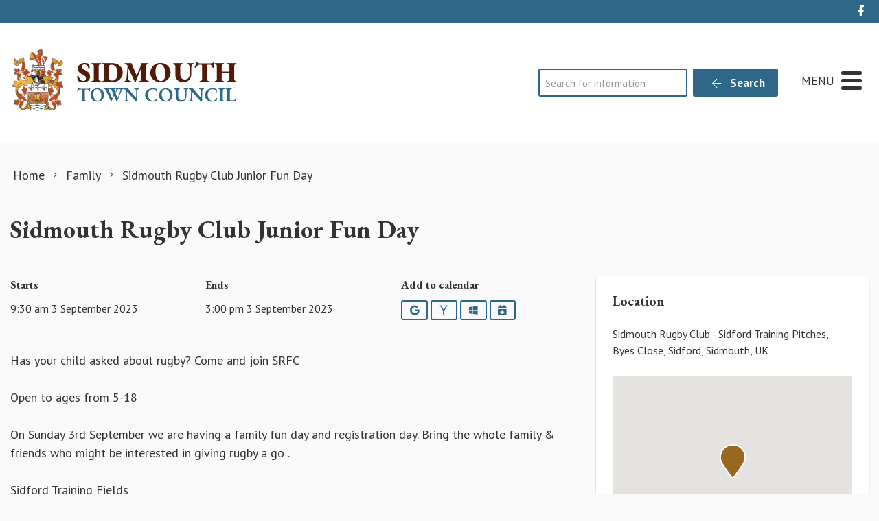

--- FILE ---
content_type: text/html; charset=UTF-8
request_url: https://sidmouth.gov.uk/event/sidmouth-rugby-club-fun-day/
body_size: 20450
content:
<!DOCTYPE html>
<html lang="en-GB">
<head>
    <meta charset="UTF-8"/>
    <title>Sidmouth Rugby Club Junior Fun Day - Sidmouth Town Council</title>

    <meta name="viewport" content="width=device-width, initial-scale=1"/>
    <meta http-equiv="X-UA-Compatible" content="IE=edge"/>

    <meta name='robots' content='index, follow, max-image-preview:large, max-snippet:-1, max-video-preview:-1' />

	<!-- This site is optimized with the Yoast SEO plugin v26.7 - https://yoast.com/wordpress/plugins/seo/ -->
	<meta name="description" content="Has your child asked about rugby? Come and join SRFC&nbsp; Open to ages from 5-18 On Sunday 3rd September we are having a family fun day and registration" />
	<link rel="canonical" href="https://sidmouth.gov.uk/event/sidmouth-rugby-club-fun-day/" />
	<meta property="og:locale" content="en_GB" />
	<meta property="og:type" content="article" />
	<meta property="og:title" content="Sidmouth Rugby Club Junior Fun Day - Sidmouth Town Council" />
	<meta property="og:description" content="Has your child asked about rugby? Come and join SRFC&nbsp; Open to ages from 5-18 On Sunday 3rd September we are having a family fun day and registration" />
	<meta property="og:url" content="https://sidmouth.gov.uk/event/sidmouth-rugby-club-fun-day/" />
	<meta property="og:site_name" content="Sidmouth Town Council" />
	<meta property="article:modified_time" content="2023-08-02T08:21:49+00:00" />
	<meta property="og:image" content="https://sidmouth.gov.uk/wp-content/uploads/2023/07/SRFC-Funday-1024x791.jpg" />
	<meta name="twitter:card" content="summary_large_image" />
	<meta name="twitter:label1" content="Estimated reading time" />
	<meta name="twitter:data1" content="1 minute" />
	<script type="application/ld+json" class="yoast-schema-graph">{"@context":"https://schema.org","@graph":[{"@type":"WebPage","@id":"https://sidmouth.gov.uk/event/sidmouth-rugby-club-fun-day/","url":"https://sidmouth.gov.uk/event/sidmouth-rugby-club-fun-day/","name":"Sidmouth Rugby Club Junior Fun Day - Sidmouth Town Council","isPartOf":{"@id":"https://sidmouth.gov.uk/#website"},"primaryImageOfPage":{"@id":"https://sidmouth.gov.uk/event/sidmouth-rugby-club-fun-day/#primaryimage"},"image":{"@id":"https://sidmouth.gov.uk/event/sidmouth-rugby-club-fun-day/#primaryimage"},"thumbnailUrl":"https://sidmouth.gov.uk/wp-content/uploads/2023/07/SRFC-Funday-1024x791.jpg","datePublished":"2023-07-31T09:58:50+00:00","dateModified":"2023-08-02T08:21:49+00:00","description":"Has your child asked about rugby? Come and join SRFC&nbsp; Open to ages from 5-18 On Sunday 3rd September we are having a family fun day and registration","breadcrumb":{"@id":"https://sidmouth.gov.uk/event/sidmouth-rugby-club-fun-day/#breadcrumb"},"inLanguage":"en-GB","potentialAction":[{"@type":"ReadAction","target":["https://sidmouth.gov.uk/event/sidmouth-rugby-club-fun-day/"]}]},{"@type":"ImageObject","inLanguage":"en-GB","@id":"https://sidmouth.gov.uk/event/sidmouth-rugby-club-fun-day/#primaryimage","url":"https://sidmouth.gov.uk/wp-content/uploads/2023/07/SRFC-Funday.jpg","contentUrl":"https://sidmouth.gov.uk/wp-content/uploads/2023/07/SRFC-Funday.jpg","width":2048,"height":1582},{"@type":"BreadcrumbList","@id":"https://sidmouth.gov.uk/event/sidmouth-rugby-club-fun-day/#breadcrumb","itemListElement":[{"@type":"ListItem","position":1,"name":"Home","item":"https://sidmouth.gov.uk/"},{"@type":"ListItem","position":2,"name":"Sidmouth Rugby Club Junior Fun Day"}]},{"@type":"WebSite","@id":"https://sidmouth.gov.uk/#website","url":"https://sidmouth.gov.uk/","name":"Sidmouth Town Council","description":"","publisher":{"@id":"https://sidmouth.gov.uk/#organization"},"potentialAction":[{"@type":"SearchAction","target":{"@type":"EntryPoint","urlTemplate":"https://sidmouth.gov.uk/?s={search_term_string}"},"query-input":{"@type":"PropertyValueSpecification","valueRequired":true,"valueName":"search_term_string"}}],"inLanguage":"en-GB"},{"@type":"Organization","@id":"https://sidmouth.gov.uk/#organization","name":"Sidmouth Town Council","url":"https://sidmouth.gov.uk/","logo":{"@type":"ImageObject","inLanguage":"en-GB","@id":"https://sidmouth.gov.uk/#/schema/logo/image/","url":"https://sidmouth.gov.uk/wp-content/uploads/2020/11/marque-placeholder.jpg","contentUrl":"https://sidmouth.gov.uk/wp-content/uploads/2020/11/marque-placeholder.jpg","width":800,"height":533,"caption":"Sidmouth Town Council"},"image":{"@id":"https://sidmouth.gov.uk/#/schema/logo/image/"}}]}</script>
	<!-- / Yoast SEO plugin. -->


<link rel='dns-prefetch' href='//maps.googleapis.com' />
<link rel='dns-prefetch' href='//www.google.com' />
<link rel="alternate" title="oEmbed (JSON)" type="application/json+oembed" href="https://sidmouth.gov.uk/wp-json/oembed/1.0/embed?url=https%3A%2F%2Fsidmouth.gov.uk%2Fevent%2Fsidmouth-rugby-club-fun-day%2F" />
<link rel="alternate" title="oEmbed (XML)" type="text/xml+oembed" href="https://sidmouth.gov.uk/wp-json/oembed/1.0/embed?url=https%3A%2F%2Fsidmouth.gov.uk%2Fevent%2Fsidmouth-rugby-club-fun-day%2F&#038;format=xml" />
		<!-- This site uses the Google Analytics by MonsterInsights plugin v9.11.1 - Using Analytics tracking - https://www.monsterinsights.com/ -->
							<script src="//www.googletagmanager.com/gtag/js?id=G-9782QSX8C0"  data-cfasync="false" data-wpfc-render="false" async></script>
			<script data-cfasync="false" data-wpfc-render="false">
				var mi_version = '9.11.1';
				var mi_track_user = true;
				var mi_no_track_reason = '';
								var MonsterInsightsDefaultLocations = {"page_location":"https:\/\/sidmouth.gov.uk\/event\/sidmouth-rugby-club-fun-day\/"};
								if ( typeof MonsterInsightsPrivacyGuardFilter === 'function' ) {
					var MonsterInsightsLocations = (typeof MonsterInsightsExcludeQuery === 'object') ? MonsterInsightsPrivacyGuardFilter( MonsterInsightsExcludeQuery ) : MonsterInsightsPrivacyGuardFilter( MonsterInsightsDefaultLocations );
				} else {
					var MonsterInsightsLocations = (typeof MonsterInsightsExcludeQuery === 'object') ? MonsterInsightsExcludeQuery : MonsterInsightsDefaultLocations;
				}

								var disableStrs = [
										'ga-disable-G-9782QSX8C0',
									];

				/* Function to detect opted out users */
				function __gtagTrackerIsOptedOut() {
					for (var index = 0; index < disableStrs.length; index++) {
						if (document.cookie.indexOf(disableStrs[index] + '=true') > -1) {
							return true;
						}
					}

					return false;
				}

				/* Disable tracking if the opt-out cookie exists. */
				if (__gtagTrackerIsOptedOut()) {
					for (var index = 0; index < disableStrs.length; index++) {
						window[disableStrs[index]] = true;
					}
				}

				/* Opt-out function */
				function __gtagTrackerOptout() {
					for (var index = 0; index < disableStrs.length; index++) {
						document.cookie = disableStrs[index] + '=true; expires=Thu, 31 Dec 2099 23:59:59 UTC; path=/';
						window[disableStrs[index]] = true;
					}
				}

				if ('undefined' === typeof gaOptout) {
					function gaOptout() {
						__gtagTrackerOptout();
					}
				}
								window.dataLayer = window.dataLayer || [];

				window.MonsterInsightsDualTracker = {
					helpers: {},
					trackers: {},
				};
				if (mi_track_user) {
					function __gtagDataLayer() {
						dataLayer.push(arguments);
					}

					function __gtagTracker(type, name, parameters) {
						if (!parameters) {
							parameters = {};
						}

						if (parameters.send_to) {
							__gtagDataLayer.apply(null, arguments);
							return;
						}

						if (type === 'event') {
														parameters.send_to = monsterinsights_frontend.v4_id;
							var hookName = name;
							if (typeof parameters['event_category'] !== 'undefined') {
								hookName = parameters['event_category'] + ':' + name;
							}

							if (typeof MonsterInsightsDualTracker.trackers[hookName] !== 'undefined') {
								MonsterInsightsDualTracker.trackers[hookName](parameters);
							} else {
								__gtagDataLayer('event', name, parameters);
							}
							
						} else {
							__gtagDataLayer.apply(null, arguments);
						}
					}

					__gtagTracker('js', new Date());
					__gtagTracker('set', {
						'developer_id.dZGIzZG': true,
											});
					if ( MonsterInsightsLocations.page_location ) {
						__gtagTracker('set', MonsterInsightsLocations);
					}
										__gtagTracker('config', 'G-9782QSX8C0', {"forceSSL":"true","anonymize_ip":"true","link_attribution":"true"} );
										window.gtag = __gtagTracker;										(function () {
						/* https://developers.google.com/analytics/devguides/collection/analyticsjs/ */
						/* ga and __gaTracker compatibility shim. */
						var noopfn = function () {
							return null;
						};
						var newtracker = function () {
							return new Tracker();
						};
						var Tracker = function () {
							return null;
						};
						var p = Tracker.prototype;
						p.get = noopfn;
						p.set = noopfn;
						p.send = function () {
							var args = Array.prototype.slice.call(arguments);
							args.unshift('send');
							__gaTracker.apply(null, args);
						};
						var __gaTracker = function () {
							var len = arguments.length;
							if (len === 0) {
								return;
							}
							var f = arguments[len - 1];
							if (typeof f !== 'object' || f === null || typeof f.hitCallback !== 'function') {
								if ('send' === arguments[0]) {
									var hitConverted, hitObject = false, action;
									if ('event' === arguments[1]) {
										if ('undefined' !== typeof arguments[3]) {
											hitObject = {
												'eventAction': arguments[3],
												'eventCategory': arguments[2],
												'eventLabel': arguments[4],
												'value': arguments[5] ? arguments[5] : 1,
											}
										}
									}
									if ('pageview' === arguments[1]) {
										if ('undefined' !== typeof arguments[2]) {
											hitObject = {
												'eventAction': 'page_view',
												'page_path': arguments[2],
											}
										}
									}
									if (typeof arguments[2] === 'object') {
										hitObject = arguments[2];
									}
									if (typeof arguments[5] === 'object') {
										Object.assign(hitObject, arguments[5]);
									}
									if ('undefined' !== typeof arguments[1].hitType) {
										hitObject = arguments[1];
										if ('pageview' === hitObject.hitType) {
											hitObject.eventAction = 'page_view';
										}
									}
									if (hitObject) {
										action = 'timing' === arguments[1].hitType ? 'timing_complete' : hitObject.eventAction;
										hitConverted = mapArgs(hitObject);
										__gtagTracker('event', action, hitConverted);
									}
								}
								return;
							}

							function mapArgs(args) {
								var arg, hit = {};
								var gaMap = {
									'eventCategory': 'event_category',
									'eventAction': 'event_action',
									'eventLabel': 'event_label',
									'eventValue': 'event_value',
									'nonInteraction': 'non_interaction',
									'timingCategory': 'event_category',
									'timingVar': 'name',
									'timingValue': 'value',
									'timingLabel': 'event_label',
									'page': 'page_path',
									'location': 'page_location',
									'title': 'page_title',
									'referrer' : 'page_referrer',
								};
								for (arg in args) {
																		if (!(!args.hasOwnProperty(arg) || !gaMap.hasOwnProperty(arg))) {
										hit[gaMap[arg]] = args[arg];
									} else {
										hit[arg] = args[arg];
									}
								}
								return hit;
							}

							try {
								f.hitCallback();
							} catch (ex) {
							}
						};
						__gaTracker.create = newtracker;
						__gaTracker.getByName = newtracker;
						__gaTracker.getAll = function () {
							return [];
						};
						__gaTracker.remove = noopfn;
						__gaTracker.loaded = true;
						window['__gaTracker'] = __gaTracker;
					})();
									} else {
										console.log("");
					(function () {
						function __gtagTracker() {
							return null;
						}

						window['__gtagTracker'] = __gtagTracker;
						window['gtag'] = __gtagTracker;
					})();
									}
			</script>
							<!-- / Google Analytics by MonsterInsights -->
			<script data-cfasync="false" data-wpfc-render="false">
		if (window.hasOwnProperty('MonsterInsightsDualTracker')){
			window.MonsterInsightsDualTracker.trackers['form:impression'] = function (parameters) {
				__gtagDataLayer('event', 'form_impression', {
					form_id: parameters.event_label,
					content_type: 'form',
					non_interaction: true,
					send_to: parameters.send_to,
				});
			};

			window.MonsterInsightsDualTracker.trackers['form:conversion'] = function (parameters) {
				__gtagDataLayer('event', 'generate_lead', {
					form_id: parameters.event_label,
					send_to: parameters.send_to,
				});
			};
		}
	</script>
	<style id='wp-img-auto-sizes-contain-inline-css'>
img:is([sizes=auto i],[sizes^="auto," i]){contain-intrinsic-size:3000px 1500px}
/*# sourceURL=wp-img-auto-sizes-contain-inline-css */
</style>

<link rel='stylesheet' id='wp-block-library-css' href='https://sidmouth.gov.uk/wp-includes/css/dist/block-library/style.min.css?ver=6.9' media='all' />
<style id='wp-block-image-inline-css'>
.wp-block-image>a,.wp-block-image>figure>a{display:inline-block}.wp-block-image img{box-sizing:border-box;height:auto;max-width:100%;vertical-align:bottom}@media not (prefers-reduced-motion){.wp-block-image img.hide{visibility:hidden}.wp-block-image img.show{animation:show-content-image .4s}}.wp-block-image[style*=border-radius] img,.wp-block-image[style*=border-radius]>a{border-radius:inherit}.wp-block-image.has-custom-border img{box-sizing:border-box}.wp-block-image.aligncenter{text-align:center}.wp-block-image.alignfull>a,.wp-block-image.alignwide>a{width:100%}.wp-block-image.alignfull img,.wp-block-image.alignwide img{height:auto;width:100%}.wp-block-image .aligncenter,.wp-block-image .alignleft,.wp-block-image .alignright,.wp-block-image.aligncenter,.wp-block-image.alignleft,.wp-block-image.alignright{display:table}.wp-block-image .aligncenter>figcaption,.wp-block-image .alignleft>figcaption,.wp-block-image .alignright>figcaption,.wp-block-image.aligncenter>figcaption,.wp-block-image.alignleft>figcaption,.wp-block-image.alignright>figcaption{caption-side:bottom;display:table-caption}.wp-block-image .alignleft{float:left;margin:.5em 1em .5em 0}.wp-block-image .alignright{float:right;margin:.5em 0 .5em 1em}.wp-block-image .aligncenter{margin-left:auto;margin-right:auto}.wp-block-image :where(figcaption){margin-bottom:1em;margin-top:.5em}.wp-block-image.is-style-circle-mask img{border-radius:9999px}@supports ((-webkit-mask-image:none) or (mask-image:none)) or (-webkit-mask-image:none){.wp-block-image.is-style-circle-mask img{border-radius:0;-webkit-mask-image:url('data:image/svg+xml;utf8,<svg viewBox="0 0 100 100" xmlns="http://www.w3.org/2000/svg"><circle cx="50" cy="50" r="50"/></svg>');mask-image:url('data:image/svg+xml;utf8,<svg viewBox="0 0 100 100" xmlns="http://www.w3.org/2000/svg"><circle cx="50" cy="50" r="50"/></svg>');mask-mode:alpha;-webkit-mask-position:center;mask-position:center;-webkit-mask-repeat:no-repeat;mask-repeat:no-repeat;-webkit-mask-size:contain;mask-size:contain}}:root :where(.wp-block-image.is-style-rounded img,.wp-block-image .is-style-rounded img){border-radius:9999px}.wp-block-image figure{margin:0}.wp-lightbox-container{display:flex;flex-direction:column;position:relative}.wp-lightbox-container img{cursor:zoom-in}.wp-lightbox-container img:hover+button{opacity:1}.wp-lightbox-container button{align-items:center;backdrop-filter:blur(16px) saturate(180%);background-color:#5a5a5a40;border:none;border-radius:4px;cursor:zoom-in;display:flex;height:20px;justify-content:center;opacity:0;padding:0;position:absolute;right:16px;text-align:center;top:16px;width:20px;z-index:100}@media not (prefers-reduced-motion){.wp-lightbox-container button{transition:opacity .2s ease}}.wp-lightbox-container button:focus-visible{outline:3px auto #5a5a5a40;outline:3px auto -webkit-focus-ring-color;outline-offset:3px}.wp-lightbox-container button:hover{cursor:pointer;opacity:1}.wp-lightbox-container button:focus{opacity:1}.wp-lightbox-container button:focus,.wp-lightbox-container button:hover,.wp-lightbox-container button:not(:hover):not(:active):not(.has-background){background-color:#5a5a5a40;border:none}.wp-lightbox-overlay{box-sizing:border-box;cursor:zoom-out;height:100vh;left:0;overflow:hidden;position:fixed;top:0;visibility:hidden;width:100%;z-index:100000}.wp-lightbox-overlay .close-button{align-items:center;cursor:pointer;display:flex;justify-content:center;min-height:40px;min-width:40px;padding:0;position:absolute;right:calc(env(safe-area-inset-right) + 16px);top:calc(env(safe-area-inset-top) + 16px);z-index:5000000}.wp-lightbox-overlay .close-button:focus,.wp-lightbox-overlay .close-button:hover,.wp-lightbox-overlay .close-button:not(:hover):not(:active):not(.has-background){background:none;border:none}.wp-lightbox-overlay .lightbox-image-container{height:var(--wp--lightbox-container-height);left:50%;overflow:hidden;position:absolute;top:50%;transform:translate(-50%,-50%);transform-origin:top left;width:var(--wp--lightbox-container-width);z-index:9999999999}.wp-lightbox-overlay .wp-block-image{align-items:center;box-sizing:border-box;display:flex;height:100%;justify-content:center;margin:0;position:relative;transform-origin:0 0;width:100%;z-index:3000000}.wp-lightbox-overlay .wp-block-image img{height:var(--wp--lightbox-image-height);min-height:var(--wp--lightbox-image-height);min-width:var(--wp--lightbox-image-width);width:var(--wp--lightbox-image-width)}.wp-lightbox-overlay .wp-block-image figcaption{display:none}.wp-lightbox-overlay button{background:none;border:none}.wp-lightbox-overlay .scrim{background-color:#fff;height:100%;opacity:.9;position:absolute;width:100%;z-index:2000000}.wp-lightbox-overlay.active{visibility:visible}@media not (prefers-reduced-motion){.wp-lightbox-overlay.active{animation:turn-on-visibility .25s both}.wp-lightbox-overlay.active img{animation:turn-on-visibility .35s both}.wp-lightbox-overlay.show-closing-animation:not(.active){animation:turn-off-visibility .35s both}.wp-lightbox-overlay.show-closing-animation:not(.active) img{animation:turn-off-visibility .25s both}.wp-lightbox-overlay.zoom.active{animation:none;opacity:1;visibility:visible}.wp-lightbox-overlay.zoom.active .lightbox-image-container{animation:lightbox-zoom-in .4s}.wp-lightbox-overlay.zoom.active .lightbox-image-container img{animation:none}.wp-lightbox-overlay.zoom.active .scrim{animation:turn-on-visibility .4s forwards}.wp-lightbox-overlay.zoom.show-closing-animation:not(.active){animation:none}.wp-lightbox-overlay.zoom.show-closing-animation:not(.active) .lightbox-image-container{animation:lightbox-zoom-out .4s}.wp-lightbox-overlay.zoom.show-closing-animation:not(.active) .lightbox-image-container img{animation:none}.wp-lightbox-overlay.zoom.show-closing-animation:not(.active) .scrim{animation:turn-off-visibility .4s forwards}}@keyframes show-content-image{0%{visibility:hidden}99%{visibility:hidden}to{visibility:visible}}@keyframes turn-on-visibility{0%{opacity:0}to{opacity:1}}@keyframes turn-off-visibility{0%{opacity:1;visibility:visible}99%{opacity:0;visibility:visible}to{opacity:0;visibility:hidden}}@keyframes lightbox-zoom-in{0%{transform:translate(calc((-100vw + var(--wp--lightbox-scrollbar-width))/2 + var(--wp--lightbox-initial-left-position)),calc(-50vh + var(--wp--lightbox-initial-top-position))) scale(var(--wp--lightbox-scale))}to{transform:translate(-50%,-50%) scale(1)}}@keyframes lightbox-zoom-out{0%{transform:translate(-50%,-50%) scale(1);visibility:visible}99%{visibility:visible}to{transform:translate(calc((-100vw + var(--wp--lightbox-scrollbar-width))/2 + var(--wp--lightbox-initial-left-position)),calc(-50vh + var(--wp--lightbox-initial-top-position))) scale(var(--wp--lightbox-scale));visibility:hidden}}
/*# sourceURL=https://sidmouth.gov.uk/wp-includes/blocks/image/style.min.css */
</style>
<style id='wp-block-paragraph-inline-css'>
.is-small-text{font-size:.875em}.is-regular-text{font-size:1em}.is-large-text{font-size:2.25em}.is-larger-text{font-size:3em}.has-drop-cap:not(:focus):first-letter{float:left;font-size:8.4em;font-style:normal;font-weight:100;line-height:.68;margin:.05em .1em 0 0;text-transform:uppercase}body.rtl .has-drop-cap:not(:focus):first-letter{float:none;margin-left:.1em}p.has-drop-cap.has-background{overflow:hidden}:root :where(p.has-background){padding:1.25em 2.375em}:where(p.has-text-color:not(.has-link-color)) a{color:inherit}p.has-text-align-left[style*="writing-mode:vertical-lr"],p.has-text-align-right[style*="writing-mode:vertical-rl"]{rotate:180deg}
/*# sourceURL=https://sidmouth.gov.uk/wp-includes/blocks/paragraph/style.min.css */
</style>
<style id='global-styles-inline-css'>
:root{--wp--preset--aspect-ratio--square: 1;--wp--preset--aspect-ratio--4-3: 4/3;--wp--preset--aspect-ratio--3-4: 3/4;--wp--preset--aspect-ratio--3-2: 3/2;--wp--preset--aspect-ratio--2-3: 2/3;--wp--preset--aspect-ratio--16-9: 16/9;--wp--preset--aspect-ratio--9-16: 9/16;--wp--preset--color--black: #111;--wp--preset--color--cyan-bluish-gray: #abb8c3;--wp--preset--color--white: #fff;--wp--preset--color--pale-pink: #f78da7;--wp--preset--color--vivid-red: #cf2e2e;--wp--preset--color--luminous-vivid-orange: #ff6900;--wp--preset--color--luminous-vivid-amber: #fcb900;--wp--preset--color--light-green-cyan: #7bdcb5;--wp--preset--color--vivid-green-cyan: #00d084;--wp--preset--color--pale-cyan-blue: #8ed1fc;--wp--preset--color--vivid-cyan-blue: #0693e3;--wp--preset--color--vivid-purple: #9b51e0;--wp--preset--color--primary: #2E6889;--wp--preset--color--secondary: #986821;--wp--preset--color--action: #c24318;--wp--preset--color--neutral: #f8f5f2;--wp--preset--gradient--vivid-cyan-blue-to-vivid-purple: linear-gradient(135deg,rgb(6,147,227) 0%,rgb(155,81,224) 100%);--wp--preset--gradient--light-green-cyan-to-vivid-green-cyan: linear-gradient(135deg,rgb(122,220,180) 0%,rgb(0,208,130) 100%);--wp--preset--gradient--luminous-vivid-amber-to-luminous-vivid-orange: linear-gradient(135deg,rgb(252,185,0) 0%,rgb(255,105,0) 100%);--wp--preset--gradient--luminous-vivid-orange-to-vivid-red: linear-gradient(135deg,rgb(255,105,0) 0%,rgb(207,46,46) 100%);--wp--preset--gradient--very-light-gray-to-cyan-bluish-gray: linear-gradient(135deg,rgb(238,238,238) 0%,rgb(169,184,195) 100%);--wp--preset--gradient--cool-to-warm-spectrum: linear-gradient(135deg,rgb(74,234,220) 0%,rgb(151,120,209) 20%,rgb(207,42,186) 40%,rgb(238,44,130) 60%,rgb(251,105,98) 80%,rgb(254,248,76) 100%);--wp--preset--gradient--blush-light-purple: linear-gradient(135deg,rgb(255,206,236) 0%,rgb(152,150,240) 100%);--wp--preset--gradient--blush-bordeaux: linear-gradient(135deg,rgb(254,205,165) 0%,rgb(254,45,45) 50%,rgb(107,0,62) 100%);--wp--preset--gradient--luminous-dusk: linear-gradient(135deg,rgb(255,203,112) 0%,rgb(199,81,192) 50%,rgb(65,88,208) 100%);--wp--preset--gradient--pale-ocean: linear-gradient(135deg,rgb(255,245,203) 0%,rgb(182,227,212) 50%,rgb(51,167,181) 100%);--wp--preset--gradient--electric-grass: linear-gradient(135deg,rgb(202,248,128) 0%,rgb(113,206,126) 100%);--wp--preset--gradient--midnight: linear-gradient(135deg,rgb(2,3,129) 0%,rgb(40,116,252) 100%);--wp--preset--font-size--small: 14px;--wp--preset--font-size--medium: 20px;--wp--preset--font-size--large: 24px;--wp--preset--font-size--x-large: 42px;--wp--preset--font-size--tiny: 12px;--wp--preset--font-size--smaller: 15px;--wp--preset--font-size--regular: 17px;--wp--preset--font-size--larger: 20px;--wp--preset--font-size--huger: 32px;--wp--preset--font-size--huge: 42px;--wp--preset--spacing--20: 0.44rem;--wp--preset--spacing--30: 0.67rem;--wp--preset--spacing--40: 1rem;--wp--preset--spacing--50: 1.5rem;--wp--preset--spacing--60: 2.25rem;--wp--preset--spacing--70: 3.38rem;--wp--preset--spacing--80: 5.06rem;--wp--preset--shadow--natural: 6px 6px 9px rgba(0, 0, 0, 0.2);--wp--preset--shadow--deep: 12px 12px 50px rgba(0, 0, 0, 0.4);--wp--preset--shadow--sharp: 6px 6px 0px rgba(0, 0, 0, 0.2);--wp--preset--shadow--outlined: 6px 6px 0px -3px rgb(255, 255, 255), 6px 6px rgb(0, 0, 0);--wp--preset--shadow--crisp: 6px 6px 0px rgb(0, 0, 0);}:where(.is-layout-flex){gap: 0.5em;}:where(.is-layout-grid){gap: 0.5em;}body .is-layout-flex{display: flex;}.is-layout-flex{flex-wrap: wrap;align-items: center;}.is-layout-flex > :is(*, div){margin: 0;}body .is-layout-grid{display: grid;}.is-layout-grid > :is(*, div){margin: 0;}:where(.wp-block-columns.is-layout-flex){gap: 2em;}:where(.wp-block-columns.is-layout-grid){gap: 2em;}:where(.wp-block-post-template.is-layout-flex){gap: 1.25em;}:where(.wp-block-post-template.is-layout-grid){gap: 1.25em;}.has-black-color{color: var(--wp--preset--color--black) !important;}.has-cyan-bluish-gray-color{color: var(--wp--preset--color--cyan-bluish-gray) !important;}.has-white-color{color: var(--wp--preset--color--white) !important;}.has-pale-pink-color{color: var(--wp--preset--color--pale-pink) !important;}.has-vivid-red-color{color: var(--wp--preset--color--vivid-red) !important;}.has-luminous-vivid-orange-color{color: var(--wp--preset--color--luminous-vivid-orange) !important;}.has-luminous-vivid-amber-color{color: var(--wp--preset--color--luminous-vivid-amber) !important;}.has-light-green-cyan-color{color: var(--wp--preset--color--light-green-cyan) !important;}.has-vivid-green-cyan-color{color: var(--wp--preset--color--vivid-green-cyan) !important;}.has-pale-cyan-blue-color{color: var(--wp--preset--color--pale-cyan-blue) !important;}.has-vivid-cyan-blue-color{color: var(--wp--preset--color--vivid-cyan-blue) !important;}.has-vivid-purple-color{color: var(--wp--preset--color--vivid-purple) !important;}.has-black-background-color{background-color: var(--wp--preset--color--black) !important;}.has-cyan-bluish-gray-background-color{background-color: var(--wp--preset--color--cyan-bluish-gray) !important;}.has-white-background-color{background-color: var(--wp--preset--color--white) !important;}.has-pale-pink-background-color{background-color: var(--wp--preset--color--pale-pink) !important;}.has-vivid-red-background-color{background-color: var(--wp--preset--color--vivid-red) !important;}.has-luminous-vivid-orange-background-color{background-color: var(--wp--preset--color--luminous-vivid-orange) !important;}.has-luminous-vivid-amber-background-color{background-color: var(--wp--preset--color--luminous-vivid-amber) !important;}.has-light-green-cyan-background-color{background-color: var(--wp--preset--color--light-green-cyan) !important;}.has-vivid-green-cyan-background-color{background-color: var(--wp--preset--color--vivid-green-cyan) !important;}.has-pale-cyan-blue-background-color{background-color: var(--wp--preset--color--pale-cyan-blue) !important;}.has-vivid-cyan-blue-background-color{background-color: var(--wp--preset--color--vivid-cyan-blue) !important;}.has-vivid-purple-background-color{background-color: var(--wp--preset--color--vivid-purple) !important;}.has-black-border-color{border-color: var(--wp--preset--color--black) !important;}.has-cyan-bluish-gray-border-color{border-color: var(--wp--preset--color--cyan-bluish-gray) !important;}.has-white-border-color{border-color: var(--wp--preset--color--white) !important;}.has-pale-pink-border-color{border-color: var(--wp--preset--color--pale-pink) !important;}.has-vivid-red-border-color{border-color: var(--wp--preset--color--vivid-red) !important;}.has-luminous-vivid-orange-border-color{border-color: var(--wp--preset--color--luminous-vivid-orange) !important;}.has-luminous-vivid-amber-border-color{border-color: var(--wp--preset--color--luminous-vivid-amber) !important;}.has-light-green-cyan-border-color{border-color: var(--wp--preset--color--light-green-cyan) !important;}.has-vivid-green-cyan-border-color{border-color: var(--wp--preset--color--vivid-green-cyan) !important;}.has-pale-cyan-blue-border-color{border-color: var(--wp--preset--color--pale-cyan-blue) !important;}.has-vivid-cyan-blue-border-color{border-color: var(--wp--preset--color--vivid-cyan-blue) !important;}.has-vivid-purple-border-color{border-color: var(--wp--preset--color--vivid-purple) !important;}.has-vivid-cyan-blue-to-vivid-purple-gradient-background{background: var(--wp--preset--gradient--vivid-cyan-blue-to-vivid-purple) !important;}.has-light-green-cyan-to-vivid-green-cyan-gradient-background{background: var(--wp--preset--gradient--light-green-cyan-to-vivid-green-cyan) !important;}.has-luminous-vivid-amber-to-luminous-vivid-orange-gradient-background{background: var(--wp--preset--gradient--luminous-vivid-amber-to-luminous-vivid-orange) !important;}.has-luminous-vivid-orange-to-vivid-red-gradient-background{background: var(--wp--preset--gradient--luminous-vivid-orange-to-vivid-red) !important;}.has-very-light-gray-to-cyan-bluish-gray-gradient-background{background: var(--wp--preset--gradient--very-light-gray-to-cyan-bluish-gray) !important;}.has-cool-to-warm-spectrum-gradient-background{background: var(--wp--preset--gradient--cool-to-warm-spectrum) !important;}.has-blush-light-purple-gradient-background{background: var(--wp--preset--gradient--blush-light-purple) !important;}.has-blush-bordeaux-gradient-background{background: var(--wp--preset--gradient--blush-bordeaux) !important;}.has-luminous-dusk-gradient-background{background: var(--wp--preset--gradient--luminous-dusk) !important;}.has-pale-ocean-gradient-background{background: var(--wp--preset--gradient--pale-ocean) !important;}.has-electric-grass-gradient-background{background: var(--wp--preset--gradient--electric-grass) !important;}.has-midnight-gradient-background{background: var(--wp--preset--gradient--midnight) !important;}.has-small-font-size{font-size: var(--wp--preset--font-size--small) !important;}.has-medium-font-size{font-size: var(--wp--preset--font-size--medium) !important;}.has-large-font-size{font-size: var(--wp--preset--font-size--large) !important;}.has-x-large-font-size{font-size: var(--wp--preset--font-size--x-large) !important;}
/*# sourceURL=global-styles-inline-css */
</style>

<style id='classic-theme-styles-inline-css'>
/*! This file is auto-generated */
.wp-block-button__link{color:#fff;background-color:#32373c;border-radius:9999px;box-shadow:none;text-decoration:none;padding:calc(.667em + 2px) calc(1.333em + 2px);font-size:1.125em}.wp-block-file__button{background:#32373c;color:#fff;text-decoration:none}
/*# sourceURL=/wp-includes/css/classic-themes.min.css */
</style>
<link rel='stylesheet' id='wp-smart-crop-renderer-css' href='https://sidmouth.gov.uk/wp-content/plugins/wp-smartcrop/css/image-renderer.css?ver=2.0.10' media='all' />
<link rel='stylesheet' id='wp-featherlight-css' href='https://sidmouth.gov.uk/wp-content/plugins/wp-featherlight/css/wp-featherlight.min.css?ver=1.3.4' media='all' />
<link rel='stylesheet' id='vendor-css-css' href='https://sidmouth.gov.uk/wp-content/themes/zonkey-base-theme/assets/css/vendor.css?ver=4c6100292f1b5817c320f2c107b5f746' media='all' />
<link rel='stylesheet' id='theme-theme-css-css' href='https://sidmouth.gov.uk/wp-content/themes/sidmouthtc/assets/css/theme.css?ver=44f7c410261b880ac4c897fe691ca705' media='all' />
<script src="https://sidmouth.gov.uk/wp-content/plugins/google-analytics-premium/assets/js/frontend-gtag.min.js?ver=9.11.1" id="monsterinsights-frontend-script-js" async data-wp-strategy="async"></script>
<script data-cfasync="false" data-wpfc-render="false" id='monsterinsights-frontend-script-js-extra'>var monsterinsights_frontend = {"js_events_tracking":"true","download_extensions":"doc,pdf,ppt,zip,xls,docx,pptx,xlsx","inbound_paths":"[{\"path\":\"\\\/go\\\/\",\"label\":\"affiliate\"},{\"path\":\"\\\/recommend\\\/\",\"label\":\"affiliate\"}]","home_url":"https:\/\/sidmouth.gov.uk","hash_tracking":"false","v4_id":"G-9782QSX8C0"};</script>
<script src="https://sidmouth.gov.uk/wp-includes/js/jquery/jquery.min.js?ver=3.7.1" id="jquery-core-js"></script>
<script src="https://sidmouth.gov.uk/wp-includes/js/jquery/jquery-migrate.min.js?ver=3.4.1" id="jquery-migrate-js"></script>
<link rel="https://api.w.org/" href="https://sidmouth.gov.uk/wp-json/" /><link rel="alternate" title="JSON" type="application/json" href="https://sidmouth.gov.uk/wp-json/wp/v2/event/25019" /><link rel='shortlink' href='https://sidmouth.gov.uk/?p=25019' />
<!-- For camera control -->
<link rel="stylesheet" type="text/css" href="https://queueserver.viewcam.co.uk/static/camcontrol.css"  />
<script src="//code.jquery.com/jquery-1.11.0.min.js"></script>
<link rel="stylesheet" href="//code.jquery.com/ui/1.10.4/themes/smoothness/jquery-ui.css">
<script src="//code.jquery.com/ui/1.10.4/jquery-ui.min.js"></script>
<!-- / For camera control --><!-- Stream WordPress user activity plugin v4.1.1 -->
<meta name="theme-color" content="#2E6889"><meta name="msapplication-navbutton-color" content="#2E6889"><meta name="apple-mobile-web-app-status-bar-style" content="#2E6889">
		<!-- MonsterInsights Form Tracking -->
		<script data-cfasync="false" data-wpfc-render="false">
			function monsterinsights_forms_record_impression(event) {
				monsterinsights_add_bloom_forms_ids();
				var monsterinsights_forms = document.getElementsByTagName("form");
				var monsterinsights_forms_i;
				for (monsterinsights_forms_i = 0; monsterinsights_forms_i < monsterinsights_forms.length; monsterinsights_forms_i++) {
					var monsterinsights_form_id = monsterinsights_forms[monsterinsights_forms_i].getAttribute("id");
					var skip_conversion = false;
					/* Check to see if it's contact form 7 if the id isn't set */
					if (!monsterinsights_form_id) {
						monsterinsights_form_id = monsterinsights_forms[monsterinsights_forms_i].parentElement.getAttribute("id");
						if (monsterinsights_form_id && monsterinsights_form_id.lastIndexOf('wpcf7-f', 0) === 0) {
							/* If so, let's grab that and set it to be the form's ID*/
							var tokens = monsterinsights_form_id.split('-').slice(0, 2);
							var result = tokens.join('-');
							monsterinsights_forms[monsterinsights_forms_i].setAttribute("id", result);/* Now we can do just what we did above */
							monsterinsights_form_id = monsterinsights_forms[monsterinsights_forms_i].getAttribute("id");
						} else {
							monsterinsights_form_id = false;
						}
					}

					/* Check if it's Ninja Forms & id isn't set. */
					if (!monsterinsights_form_id && monsterinsights_forms[monsterinsights_forms_i].parentElement.className.indexOf('nf-form-layout') >= 0) {
						monsterinsights_form_id = monsterinsights_forms[monsterinsights_forms_i].parentElement.parentElement.parentElement.getAttribute('id');
						if (monsterinsights_form_id && 0 === monsterinsights_form_id.lastIndexOf('nf-form-', 0)) {
							/* If so, let's grab that and set it to be the form's ID*/
							tokens = monsterinsights_form_id.split('-').slice(0, 3);
							result = tokens.join('-');
							monsterinsights_forms[monsterinsights_forms_i].setAttribute('id', result);
							/* Now we can do just what we did above */
							monsterinsights_form_id = monsterinsights_forms[monsterinsights_forms_i].getAttribute('id');
							skip_conversion = true;
						}
					}

					if (monsterinsights_form_id && monsterinsights_form_id !== 'commentform' && monsterinsights_form_id !== 'adminbar-search') {
						__gtagTracker('event', 'impression', {
							event_category: 'form',
							event_label: monsterinsights_form_id,
							value: 1,
							non_interaction: true
						});

						/* If a WPForms Form, we can use custom tracking */
						if (monsterinsights_form_id && 0 === monsterinsights_form_id.lastIndexOf('wpforms-form-', 0)) {
							continue;
						}

						/* Formiddable Forms, use custom tracking */
						if (monsterinsights_forms_has_class(monsterinsights_forms[monsterinsights_forms_i], 'frm-show-form')) {
							continue;
						}

						/* If a Gravity Form, we can use custom tracking */
						if (monsterinsights_form_id && 0 === monsterinsights_form_id.lastIndexOf('gform_', 0)) {
							continue;
						}

						/* If Ninja forms, we use custom conversion tracking */
						if (skip_conversion) {
							continue;
						}

						var custom_conversion_mi_forms = false;
						if (custom_conversion_mi_forms) {
							continue;
						}

						if (window.jQuery) {
							(function (form_id) {
								jQuery(document).ready(function () {
									jQuery('#' + form_id).on('submit', monsterinsights_forms_record_conversion);
								});
							})(monsterinsights_form_id);
						} else {
							var __gaFormsTrackerWindow = window;
							if (__gaFormsTrackerWindow.addEventListener) {
								document.getElementById(monsterinsights_form_id).addEventListener("submit", monsterinsights_forms_record_conversion, false);
							} else {
								if (__gaFormsTrackerWindow.attachEvent) {
									document.getElementById(monsterinsights_form_id).attachEvent("onsubmit", monsterinsights_forms_record_conversion);
								}
							}
						}

					} else {
						continue;
					}
				}
			}

			function monsterinsights_forms_has_class(element, className) {
				return (' ' + element.className + ' ').indexOf(' ' + className + ' ') > -1;
			}

			function monsterinsights_forms_record_conversion(event) {
				var monsterinsights_form_conversion_id = event.target.id;
				var monsterinsights_form_action = event.target.getAttribute("miforms-action");
				if (monsterinsights_form_conversion_id && !monsterinsights_form_action) {
					document.getElementById(monsterinsights_form_conversion_id).setAttribute("miforms-action", "submitted");
					__gtagTracker('event', 'conversion', {
						event_category: 'form',
						event_label: monsterinsights_form_conversion_id,
						value: 1,
					});
				}
			}

			/* Attach the events to all clicks in the document after page and GA has loaded */
			function monsterinsights_forms_load() {
				if (typeof (__gtagTracker) !== 'undefined' && __gtagTracker) {
					var __gtagFormsTrackerWindow = window;
					if (__gtagFormsTrackerWindow.addEventListener) {
						__gtagFormsTrackerWindow.addEventListener("load", monsterinsights_forms_record_impression, false);
					} else {
						if (__gtagFormsTrackerWindow.attachEvent) {
							__gtagFormsTrackerWindow.attachEvent("onload", monsterinsights_forms_record_impression);
						}
					}
				} else {
					setTimeout(monsterinsights_forms_load, 200);
				}
			}

			/* Custom Ninja Forms impression tracking */
			if (window.jQuery) {
				jQuery(document).on('nfFormReady', function (e, layoutView) {
					var label = layoutView.el;
					label = label.substring(1, label.length);
					label = label.split('-').slice(0, 3).join('-');
					__gtagTracker('event', 'impression', {
						event_category: 'form',
						event_label: label,
						value: 1,
						non_interaction: true
					});
				});
			}

			/* Custom Bloom Form tracker */
			function monsterinsights_add_bloom_forms_ids() {
				var bloom_forms = document.querySelectorAll('.et_bloom_form_content form');
				if (bloom_forms.length > 0) {
					for (var i = 0; i < bloom_forms.length; i++) {
						if ('' === bloom_forms[i].id) {
							var form_parent_root = monsterinsights_find_parent_with_class(bloom_forms[i], 'et_bloom_optin');
							if (form_parent_root) {
								var classes = form_parent_root.className.split(' ');
								for (var j = 0; j < classes.length; ++j) {
									if (0 === classes[j].indexOf('et_bloom_optin')) {
										bloom_forms[i].id = classes[j];
									}
								}
							}
						}
					}
				}
			}

			function monsterinsights_find_parent_with_class(element, className) {
				if (element.parentNode && '' !== className) {
					if (element.parentNode.className.indexOf(className) >= 0) {
						return element.parentNode;
					} else {
						return monsterinsights_find_parent_with_class(element.parentNode, className);
					}
				}
				return false;
			}

			monsterinsights_forms_load();
		</script>
		<!-- End MonsterInsights Form Tracking -->
		
<link rel="icon" href="https://sidmouth.gov.uk/wp-content/uploads/2020/09/cropped-marque-32x32.png" sizes="32x32" />
<link rel="icon" href="https://sidmouth.gov.uk/wp-content/uploads/2020/09/cropped-marque-192x192.png" sizes="192x192" />
<link rel="apple-touch-icon" href="https://sidmouth.gov.uk/wp-content/uploads/2020/09/cropped-marque-180x180.png" />
<meta name="msapplication-TileImage" content="https://sidmouth.gov.uk/wp-content/uploads/2020/09/cropped-marque-270x270.png" />
<style id="sccss">/* Enter Your Custom CSS Here */

.iframecontainer {
  position: relative;
  overflow: hidden;
  width: 100%;
  padding-top: 56.25%; /* 16:9 Aspect Ratio (divide 9 by 16 = 0.5625) */
}

/* Then style the iframe to fit in the container div with full height and width */

.responsive-iframe {
  position: absolute;
  top: 0;
  left: 0;
  bottom: 0;
  right: 0;
  width: 100%;
  height: 100%;
}

div.cameraController {
    width: 100%;
    height: auto;
}

div.iframeContainer {
    position: relative;
    overflow: hidden;
    width: 100%;
    padding-top: 58.25%;
}

div.iframeContainer>iframe {
    position: absolute;
    top: 0;
    left: 0;
    bottom: 0;
    right: 0;
    width: 100%;
    height: 100%;
}

.cameraController {
    width: 360px;
    height: 288px;
}

.buttonRow {
    border-spacing: 0px;
    max-height: 34px;
}

.controlButton {
    border: 0px;
    padding: 0px;
    border-image-width: 0px 0px 0px 0px;
    width: 33px;
    height: 34px;
    background-color: transparent;
    background-repeat: no-repeat;
}

.topLeftButton {
    background-image: url('img/mnu_ptz_top_01.gif');
}

.topMiddleButton {
    background-image: url('img/mnu_ptz_top_02.gif');
}

.topRightButton {
    background-image: url('img/mnu_ptz_top_03.gif');
}

.middleLeftButton {
    background-image: url('img/mnu_ptz_mid_01.gif');
}

.middleMiddleButton {
    background-image: url('img/mnu_ptz_mid_02.gif');
}

.middleRightButton {
    background-image: url('img/mnu_ptz_mid_03.gif');
}

.bottomLeftButton {
    background-image: url('img/mnu_ptz_dn_01.gif');
}

.bottomMiddleButton {
    background-image: url('img/mnu_ptz_dn_02.gif');
}

.bottomRightButton {
    background-image: url('img/mnu_ptz_dn_03.gif');
}</style></head>
<body data-rsssl=1 class="wp-singular event-template-default single single-event postid-25019 wp-custom-logo wp-embed-responsive wp-theme-zonkey-base-theme wp-child-theme-sidmouthtc wp-featherlight-captions">


<aside aria-label="Skip to content">
    <a href="#site-main-layout" class="z-skip-link">Skip to content</a>
</aside>

<div class="z-layout__overflow">

    <header id="site-header" class="z-header">
        
<nav id="nav-top" class="z-layout__outer z-header__top" aria-label="Top Navigation">
    <div class="z-layout__inner">
                
<div id="sidebar-top-2" class="z-sidebar z-sidebar--horizontal z-sidebar--top z-sidebar--top-2">
    <div class="z-sidebar__inner">
        <div class="z-sidebar__row">
            <div id="zonkey_icon_links-4" class="widget-odd widget-last widget-first widget-1  widget z-widget--icon-links"><div class="widget-content z-col__wrap">    <a href="https://www.facebook.com/Live-Sidmouth-Sidmouth-Town-Council-101278645532058" target="_blank" data-wpel-link="external"><i class="fab fa-facebook-f fa-fw" aria-hidden="true"></i><span class="z-a11y__sr-only">Live Sidmouth Facebook Link</span></a>
</div></div>        </div>
    </div>
</div>

    </div>
</nav>        <nav id="nav-main" class="z-layout__outer z-header__nav" aria-label="Main Navigation">
    <div class="z-layout__inner">
        
<div class="z-identity">
    <a href="https://sidmouth.gov.uk" class="z-identity__link" rel="home">
                                <img width="654" height="180" src="https://sidmouth.gov.uk/wp-content/uploads/2020/09/logo.png" class="z-identity__logo" alt="Sidmouth Town Council Home" decoding="async" fetchpriority="high" srcset="https://sidmouth.gov.uk/wp-content/uploads/2020/09/logo.png 654w, https://sidmouth.gov.uk/wp-content/uploads/2020/09/logo-300x83.png 300w" sizes="(max-width: 654px) 100vw, 654px" />            </a>
</div>
        
<div id="sidebar-nav-1" class="z-sidebar z-sidebar--horizontal z-sidebar--nav z-sidebar--nav-1">
    <div class="z-sidebar__inner">
        <div class="z-sidebar__row">
            <div id="search-4" class="widget-odd widget-last widget-first widget-1  widget widget_search"><div class="widget-content z-col__wrap"><form method="get" class="z-search-form" action="https://sidmouth.gov.uk/">
    <div class="z-search-form__row">
        <span class="z-search-form__input-wrap">
            <label for="search-input-69701bdd72000" class="z-a11y__sr-only">Search</label>
            <input type="search" value="" name="s" id="search-input-69701bdd72000" class="z-search-form__input" placeholder="Search for information" />
        </span>
        <span class="z-search-form__submit">
            <button type="submit" class="z-search-form__submit-btn z-btn z-btn--primary">
                <i class="fal fa-fw fa-arrow-left" aria-hidden="true"></i>
                Search            </button>
        </span>
    </div>
    
</form></div></div>        </div>
    </div>
</div>

        <div id="nav-mobile" class="z-mobile-nav" data-mobile-nav>
    <button aria-expanded="false" aria-controls="mobile-sidebar-container" class="z-mobile-nav__toggle"
            data-mobile-nav-toggle>
            <span class="toggle-icon hamburger hamburger--collapse" style="display: none;">
                <span class="z-mobile-nav__toggle-text"
                      data-active-text="Close Menu"
                      data-inactive-text="Menu">
                    Menu                </span>
                <span class="hamburger-box">
                    <span class="hamburger-inner"></span>
                </span>
            </span>
    </button>
    <div class="z-mobile-nav__underlay"></div>
    <div id="mobile-sidebar-container" class="z-mobile-nav__container" aria-hidden="true" data-mobile-nav-container>
        
<div id="sidebar-mobile" class="z-sidebar z-sidebar--vertical z-sidebar--mobile-nav">
    <div class="z-sidebar__inner">
        <div class="z-sidebar__row">
            <div id="search-5" class="widget-odd widget-first widget-1  widget widget_search"><div class="widget-content z-col__wrap"><h2 class="widget-title">Search</h2><form method="get" class="z-search-form" action="https://sidmouth.gov.uk/">
    <div class="z-search-form__row">
        <span class="z-search-form__input-wrap">
            <label for="search-input-69701bdd72264" class="z-a11y__sr-only">Search</label>
            <input type="search" value="" name="s" id="search-input-69701bdd72264" class="z-search-form__input" placeholder="Search for information" />
        </span>
        <span class="z-search-form__submit">
            <button type="submit" class="z-search-form__submit-btn z-btn z-btn--primary">
                <i class="fal fa-fw fa-arrow-left" aria-hidden="true"></i>
                Search            </button>
        </span>
    </div>
    
</form></div></div><div id="nav_menu-3" class="widget-even widget-2  widget widget_nav_menu"><div class="widget-content z-col__wrap"><div class="menu-main-menu-new-container"><ul class="menu z-menu z-menu--vertical z-menu--accessible z-menu--lined" id="menu-main-menu-new" data-menu><li id="menu-item-16548" class="menu-item menu-item-type-custom menu-item-object-custom menu-item-16548"><a href="/home/" data-wpel-link="internal">Home</a></li>
<li id="menu-item-92" class="menu-item menu-item-type-post_type menu-item-object-page menu-item-92"><a href="https://sidmouth.gov.uk/covid-19-information/" data-wpel-link="internal">COVID-19 Information</a></li>
<li id="menu-item-96" class="menu-item menu-item-type-post_type menu-item-object-page menu-item-has-children menu-item-96"><a href="https://sidmouth.gov.uk/council-information/" data-wpel-link="internal">Council Information</a> <button type="button" id="submenu-button69701bdd79c38" class="z-menu__submenu-toggle" aria-controls="submenu-69701bdd79c39" aria-expanded="false" data-accessible-menu-toggle data-show-text="Show Submenu Level 1" data-hide-text="Hide Submenu Level 1"><span class="sr-only">Show Submenu Level 1</span> <i class="fa fa-angle-down" aria-hidden="true"></i></button><ul id="submenu-69701bdd79c39" class="submenu z-menu__submenu" style="display: none">	<li id="menu-item-97" class="menu-item menu-item-type-post_type menu-item-object-page menu-item-has-children menu-item-97"><a href="https://sidmouth.gov.uk/council-information/committees/" data-wpel-link="internal">Meetings and Working Groups</a> <button type="button" id="submenu-button69701bdd79c6a" class="z-menu__submenu-toggle" aria-controls="submenu-69701bdd79c6b" aria-expanded="false" data-accessible-menu-toggle data-show-text="Show Submenu Level 2" data-hide-text="Hide Submenu Level 2"><span class="sr-only">Show Submenu Level 2</span> <i class="fa fa-angle-down" aria-hidden="true"></i></button><ul id="submenu-69701bdd79c6b" class="submenu z-menu__submenu" style="display: none">		<li id="menu-item-98" class="menu-item menu-item-type-post_type menu-item-object-page menu-item-98"><a href="https://sidmouth.gov.uk/council-information/committees/town-council/" data-wpel-link="internal">Town Council</a></li>
		<li id="menu-item-99" class="menu-item menu-item-type-post_type menu-item-object-page menu-item-99"><a href="https://sidmouth.gov.uk/council-information/committees/planning/" data-wpel-link="internal">Planning Committee</a></li>
		<li id="menu-item-100" class="menu-item menu-item-type-post_type menu-item-object-page menu-item-100"><a href="https://sidmouth.gov.uk/council-information/committees/tourism-and-economy/" data-wpel-link="internal">Tourism and Economy Committee</a></li>
		<li id="menu-item-101" class="menu-item menu-item-type-post_type menu-item-object-page menu-item-101"><a href="https://sidmouth.gov.uk/council-information/committees/trustee/" data-wpel-link="internal">Trustee</a></li>
		<li id="menu-item-102" class="menu-item menu-item-type-post_type menu-item-object-page menu-item-102"><a href="https://sidmouth.gov.uk/council-information/committees/environment/" data-wpel-link="internal">Environment Committee</a></li>
		<li id="menu-item-39828" class="menu-item menu-item-type-post_type menu-item-object-page menu-item-39828"><a href="https://sidmouth.gov.uk/council-information/committees/youth-provision-committee/" data-wpel-link="internal">Youth Provision</a></li>
	</ul>
</li>
	<li id="menu-item-103" class="menu-item menu-item-type-post_type menu-item-object-page menu-item-has-children menu-item-103"><a href="https://sidmouth.gov.uk/council-information/councillors/" data-wpel-link="internal">Your Councillors</a> <button type="button" id="submenu-button69701bdd79d7d" class="z-menu__submenu-toggle" aria-controls="submenu-69701bdd79d7e" aria-expanded="false" data-accessible-menu-toggle data-show-text="Show Submenu Level 2" data-hide-text="Hide Submenu Level 2"><span class="sr-only">Show Submenu Level 2</span> <i class="fa fa-angle-down" aria-hidden="true"></i></button><ul id="submenu-69701bdd79d7e" class="submenu z-menu__submenu" style="display: none">		<li id="menu-item-2897" class="menu-item menu-item-type-post_type menu-item-object-page menu-item-2897"><a href="https://sidmouth.gov.uk/council-information/councillors/east-ward/" data-wpel-link="internal">East Ward</a></li>
		<li id="menu-item-2871" class="menu-item menu-item-type-post_type menu-item-object-page menu-item-2871"><a href="https://sidmouth.gov.uk/council-information/councillors/north-ward/" data-wpel-link="internal">North Ward</a></li>
		<li id="menu-item-2885" class="menu-item menu-item-type-post_type menu-item-object-page menu-item-2885"><a href="https://sidmouth.gov.uk/council-information/councillors/primley-ward/" data-wpel-link="internal">Primley Ward</a></li>
		<li id="menu-item-2896" class="menu-item menu-item-type-post_type menu-item-object-page menu-item-2896"><a href="https://sidmouth.gov.uk/council-information/councillors/salcombe-regis/" data-wpel-link="internal">Salcombe Regis</a></li>
		<li id="menu-item-2884" class="menu-item menu-item-type-post_type menu-item-object-page menu-item-2884"><a href="https://sidmouth.gov.uk/council-information/councillors/sidbury-ward/" data-wpel-link="internal">Sidbury Ward</a></li>
		<li id="menu-item-2870" class="menu-item menu-item-type-post_type menu-item-object-page menu-item-2870"><a href="https://sidmouth.gov.uk/council-information/councillors/sidford-ward/" data-wpel-link="internal">Sidford Ward</a></li>
		<li id="menu-item-2883" class="menu-item menu-item-type-post_type menu-item-object-page menu-item-2883"><a href="https://sidmouth.gov.uk/council-information/councillors/south-ward/" data-wpel-link="internal">South Ward</a></li>
		<li id="menu-item-2889" class="menu-item menu-item-type-post_type menu-item-object-page menu-item-2889"><a href="https://sidmouth.gov.uk/council-information/councillors/west-ward/" data-wpel-link="internal">West Ward</a></li>
	</ul>
</li>
	<li id="menu-item-3258" class="menu-item menu-item-type-post_type menu-item-object-page menu-item-3258"><a href="https://sidmouth.gov.uk/council-information/council-staff/" data-wpel-link="internal">Town Clerk</a></li>
	<li id="menu-item-104" class="menu-item menu-item-type-post_type menu-item-object-page menu-item-104"><a href="https://sidmouth.gov.uk/council-information/election-results/" data-wpel-link="internal">Election Results</a></li>
	<li id="menu-item-105" class="menu-item menu-item-type-post_type menu-item-object-page menu-item-105"><a href="https://sidmouth.gov.uk/council-information/neighbourhood-plan/" data-wpel-link="internal">Neighbourhood Plan</a></li>
	<li id="menu-item-106" class="menu-item menu-item-type-post_type menu-item-object-page menu-item-106"><a href="https://sidmouth.gov.uk/council-information/policies/" data-wpel-link="internal">Policies &#038; Finance</a></li>
</ul>
</li>
<li id="menu-item-108" class="menu-item menu-item-type-post_type menu-item-object-page menu-item-has-children menu-item-108"><a href="https://sidmouth.gov.uk/community-services/" data-wpel-link="internal">Community Services</a> <button type="button" id="submenu-button69701bdd79f37" class="z-menu__submenu-toggle" aria-controls="submenu-69701bdd79f38" aria-expanded="false" data-accessible-menu-toggle data-show-text="Show Submenu Level 1" data-hide-text="Hide Submenu Level 1"><span class="sr-only">Show Submenu Level 1</span> <i class="fa fa-angle-down" aria-hidden="true"></i></button><ul id="submenu-69701bdd79f38" class="submenu z-menu__submenu" style="display: none">	<li id="menu-item-492" class="menu-item menu-item-type-post_type menu-item-object-page menu-item-492"><a href="https://sidmouth.gov.uk/community-services/business-services/" data-wpel-link="internal">Business Services</a></li>
	<li id="menu-item-3179" class="menu-item menu-item-type-post_type menu-item-object-page menu-item-3179"><a href="https://sidmouth.gov.uk/community-services/churches/" data-wpel-link="internal">Churches</a></li>
	<li id="menu-item-493" class="menu-item menu-item-type-post_type menu-item-object-page menu-item-has-children menu-item-493"><a href="https://sidmouth.gov.uk/community-services/education/" data-wpel-link="internal">Education</a> <button type="button" id="submenu-button69701bdd79f98" class="z-menu__submenu-toggle" aria-controls="submenu-69701bdd79f99" aria-expanded="false" data-accessible-menu-toggle data-show-text="Show Submenu Level 2" data-hide-text="Hide Submenu Level 2"><span class="sr-only">Show Submenu Level 2</span> <i class="fa fa-angle-down" aria-hidden="true"></i></button><ul id="submenu-69701bdd79f99" class="submenu z-menu__submenu" style="display: none">		<li id="menu-item-496" class="menu-item menu-item-type-post_type menu-item-object-page menu-item-496"><a href="https://sidmouth.gov.uk/community-services/education/nurseries/" data-wpel-link="internal">Nurseries, Toddler Groups, Pre-schools</a></li>
		<li id="menu-item-497" class="menu-item menu-item-type-post_type menu-item-object-page menu-item-497"><a href="https://sidmouth.gov.uk/community-services/education/schools/" data-wpel-link="internal">Schools</a></li>
		<li id="menu-item-495" class="menu-item menu-item-type-post_type menu-item-object-page menu-item-495"><a href="https://sidmouth.gov.uk/community-services/education/further-higher-education/" data-wpel-link="internal">Further &#038; Higher Education</a></li>
		<li id="menu-item-494" class="menu-item menu-item-type-post_type menu-item-object-page menu-item-494"><a href="https://sidmouth.gov.uk/community-services/education/adult-education/" data-wpel-link="internal">Adult Education</a></li>
	</ul>
</li>
	<li id="menu-item-498" class="menu-item menu-item-type-post_type menu-item-object-page menu-item-498"><a href="https://sidmouth.gov.uk/community-services/emergency-services/" data-wpel-link="internal">Emergency Services</a></li>
	<li id="menu-item-631" class="menu-item menu-item-type-post_type menu-item-object-page menu-item-631"><a href="https://sidmouth.gov.uk/community-services/employment-services/" data-wpel-link="internal">Employment Services</a></li>
	<li id="menu-item-499" class="menu-item menu-item-type-post_type menu-item-object-page menu-item-has-children menu-item-499"><a href="https://sidmouth.gov.uk/community-services/environmental/" data-wpel-link="internal">Environmental</a> <button type="button" id="submenu-button69701bdd7a073" class="z-menu__submenu-toggle" aria-controls="submenu-69701bdd7a074" aria-expanded="false" data-accessible-menu-toggle data-show-text="Show Submenu Level 2" data-hide-text="Hide Submenu Level 2"><span class="sr-only">Show Submenu Level 2</span> <i class="fa fa-angle-down" aria-hidden="true"></i></button><ul id="submenu-69701bdd7a074" class="submenu z-menu__submenu" style="display: none">		<li id="menu-item-500" class="menu-item menu-item-type-post_type menu-item-object-page menu-item-500"><a href="https://sidmouth.gov.uk/community-services/environmental/conservation-groups/" data-wpel-link="internal">Conservation Groups</a></li>
		<li id="menu-item-501" class="menu-item menu-item-type-post_type menu-item-object-page menu-item-501"><a href="https://sidmouth.gov.uk/community-services/environmental/recycling-waste-disposal/" data-wpel-link="internal">Recycling</a></li>
		<li id="menu-item-502" class="menu-item menu-item-type-post_type menu-item-object-page menu-item-502"><a href="https://sidmouth.gov.uk/community-services/environmental/weather-forecasting/" data-wpel-link="internal">Weather Forecasting</a></li>
	</ul>
</li>
	<li id="menu-item-580" class="menu-item menu-item-type-post_type menu-item-object-page menu-item-580"><a href="https://sidmouth.gov.uk/community-services/parish-halls/" data-wpel-link="internal">Halls &amp; Spaces for Hire</a></li>
	<li id="menu-item-503" class="menu-item menu-item-type-post_type menu-item-object-page menu-item-has-children menu-item-503"><a href="https://sidmouth.gov.uk/community-services/health-services/" data-wpel-link="internal">Health Services</a> <button type="button" id="submenu-button69701bdd7a13a" class="z-menu__submenu-toggle" aria-controls="submenu-69701bdd7a13b" aria-expanded="false" data-accessible-menu-toggle data-show-text="Show Submenu Level 2" data-hide-text="Hide Submenu Level 2"><span class="sr-only">Show Submenu Level 2</span> <i class="fa fa-angle-down" aria-hidden="true"></i></button><ul id="submenu-69701bdd7a13b" class="submenu z-menu__submenu" style="display: none">		<li id="menu-item-504" class="menu-item menu-item-type-post_type menu-item-object-page menu-item-504"><a href="https://sidmouth.gov.uk/community-services/health-services/chemists-pharmacists/" data-wpel-link="internal">Chemists &#038; Pharmacists</a></li>
		<li id="menu-item-505" class="menu-item menu-item-type-post_type menu-item-object-page menu-item-505"><a href="https://sidmouth.gov.uk/community-services/health-services/dentists/" data-wpel-link="internal">Dentists</a></li>
		<li id="menu-item-506" class="menu-item menu-item-type-post_type menu-item-object-page menu-item-506"><a href="https://sidmouth.gov.uk/community-services/health-services/doctors-hospitals/" data-wpel-link="internal">Doctors &#038; Hospitals</a></li>
	</ul>
</li>
	<li id="menu-item-507" class="menu-item menu-item-type-post_type menu-item-object-page menu-item-507"><a href="https://sidmouth.gov.uk/community-services/public-conveniences/" data-wpel-link="internal">Public Toilets</a></li>
	<li id="menu-item-508" class="menu-item menu-item-type-post_type menu-item-object-page menu-item-has-children menu-item-508"><a href="https://sidmouth.gov.uk/community-services/sport-leisure/" data-wpel-link="internal">Sport &#038; Leisure</a> <button type="button" id="submenu-button69701bdd7a1ff" class="z-menu__submenu-toggle" aria-controls="submenu-69701bdd7a200" aria-expanded="false" data-accessible-menu-toggle data-show-text="Show Submenu Level 2" data-hide-text="Hide Submenu Level 2"><span class="sr-only">Show Submenu Level 2</span> <i class="fa fa-angle-down" aria-hidden="true"></i></button><ul id="submenu-69701bdd7a200" class="submenu z-menu__submenu" style="display: none">		<li id="menu-item-509" class="menu-item menu-item-type-post_type menu-item-object-page menu-item-509"><a href="https://sidmouth.gov.uk/community-services/sport-leisure/cinema/" data-wpel-link="internal">Cinema</a></li>
		<li id="menu-item-510" class="menu-item menu-item-type-post_type menu-item-object-page menu-item-510"><a href="https://sidmouth.gov.uk/community-services/sport-leisure/library/" data-wpel-link="internal">Library</a></li>
		<li id="menu-item-581" class="menu-item menu-item-type-post_type menu-item-object-page menu-item-581"><a href="https://sidmouth.gov.uk/community-services/sport-leisure/museum/" data-wpel-link="internal">Museums</a></li>
		<li id="menu-item-577" class="menu-item menu-item-type-post_type menu-item-object-page menu-item-577"><a href="https://sidmouth.gov.uk/community-services/sport-leisure/theatre/" data-wpel-link="internal">Theatre</a></li>
		<li id="menu-item-579" class="menu-item menu-item-type-post_type menu-item-object-page menu-item-579"><a href="https://sidmouth.gov.uk/community-services/sport-leisure/sports-clubs/" data-wpel-link="internal">Sports Clubs</a></li>
		<li id="menu-item-578" class="menu-item menu-item-type-post_type menu-item-object-page menu-item-578"><a href="https://sidmouth.gov.uk/community-services/sport-leisure/sports-centres-swimming-pools/" data-wpel-link="internal">Sports Centres &#038; Swimming Pools</a></li>
	</ul>
</li>
	<li id="menu-item-630" class="menu-item menu-item-type-post_type menu-item-object-page menu-item-630"><a href="https://sidmouth.gov.uk/community-services/support-services/" data-wpel-link="internal">Support Services</a></li>
	<li id="menu-item-18454" class="menu-item menu-item-type-post_type menu-item-object-page menu-item-18454"><a href="https://sidmouth.gov.uk/community-services/sidmouth-youth-centre/" data-wpel-link="internal">Sidmouth Youth Club</a></li>
	<li id="menu-item-44202" class="menu-item menu-item-type-post_type menu-item-object-page menu-item-44202"><a href="https://sidmouth.gov.uk/community-services/youth-at-sidmouth/" data-wpel-link="internal">Youth at Sidmouth</a></li>
	<li id="menu-item-629" class="menu-item menu-item-type-post_type menu-item-object-page menu-item-629"><a href="https://sidmouth.gov.uk/community-services/tourism/" data-wpel-link="internal">Tourism</a></li>
	<li id="menu-item-628" class="menu-item menu-item-type-post_type menu-item-object-page menu-item-628"><a href="https://sidmouth.gov.uk/community-services/transport-services/" data-wpel-link="internal">Transport Services</a></li>
	<li id="menu-item-627" class="menu-item menu-item-type-post_type menu-item-object-page menu-item-627"><a href="https://sidmouth.gov.uk/community-services/leaflets/" data-wpel-link="internal">Leaflets</a></li>
</ul>
</li>
<li id="menu-item-647" class="menu-item menu-item-type-post_type menu-item-object-page menu-item-has-children menu-item-647"><a href="https://sidmouth.gov.uk/events/" data-wpel-link="internal">Events</a> <button type="button" id="submenu-button69701bdd7a388" class="z-menu__submenu-toggle" aria-controls="submenu-69701bdd7a389" aria-expanded="false" data-accessible-menu-toggle data-show-text="Show Submenu Level 1" data-hide-text="Hide Submenu Level 1"><span class="sr-only">Show Submenu Level 1</span> <i class="fa fa-angle-down" aria-hidden="true"></i></button><ul id="submenu-69701bdd7a389" class="submenu z-menu__submenu" style="display: none">	<li id="menu-item-649" class="menu-item menu-item-type-post_type menu-item-object-page menu-item-649"><a href="https://sidmouth.gov.uk/events/sidmouth-folk-festival/" data-wpel-link="internal">Sidmouth Folk Festival</a></li>
	<li id="menu-item-8546" class="menu-item menu-item-type-post_type menu-item-object-page menu-item-8546"><a href="https://sidmouth.gov.uk/events/sidmouth-science-festival/" data-wpel-link="internal">Sidmouth Science Festival</a></li>
	<li id="menu-item-648" class="menu-item menu-item-type-post_type menu-item-object-page menu-item-648"><a href="https://sidmouth.gov.uk/events/ham-events/" data-wpel-link="internal">Ham Events</a></li>
	<li id="menu-item-8525" class="menu-item menu-item-type-post_type menu-item-object-page menu-item-8525"><a href="https://sidmouth.gov.uk/events/sidmouth-international-jazz-blues-festival/" data-wpel-link="internal">Sidmouth International Jazz &#038; Blues Festival</a></li>
	<li id="menu-item-41842" class="menu-item menu-item-type-post_type menu-item-object-page menu-item-41842"><a href="https://sidmouth.gov.uk/events/sidmouth-regatta-airshow/" data-wpel-link="internal">Sidmouth Regatta</a></li>
</ul>
</li>
<li id="menu-item-33" class="menu-item menu-item-type-post_type menu-item-object-page current_page_parent menu-item-33"><a href="https://sidmouth.gov.uk/news/" data-wpel-link="internal">News</a></li>
<li id="menu-item-109" class="menu-item menu-item-type-post_type menu-item-object-page menu-item-109"><a href="https://sidmouth.gov.uk/links/" data-wpel-link="internal">Links</a></li>
<li id="menu-item-3590" class="menu-item menu-item-type-custom menu-item-object-custom menu-item-3590"><a href="https://sidmouth.gov.uk/weather/" data-wpel-link="internal">Sidmouth Weather Station</a></li>
<li id="menu-item-25531" class="menu-item menu-item-type-post_type menu-item-object-page menu-item-25531"><a href="https://sidmouth.gov.uk/coast-and-country/" data-wpel-link="internal">Coast and Country</a></li>
<li id="menu-item-110" class="menu-item menu-item-type-post_type menu-item-object-page menu-item-110"><a href="https://sidmouth.gov.uk/contact/" data-wpel-link="internal">Contact</a></li>
</ul></div></div></div><div id="zonkey_icon_links-5" class="widget-odd widget-last widget-3  widget z-widget--icon-links"><div class="widget-content z-col__wrap">    <a href="https://www.facebook.com/Live-Sidmouth-Sidmouth-Town-Council-101278645532058" target="_blank" data-wpel-link="external"><i class="fab fa-facebook-f fa-fw" aria-hidden="true"></i><span class="z-a11y__sr-only"></span></a>
</div></div>        </div>
    </div>
</div>

    </div>
</div>
    </div>
</nav>    </header>

    
    <main id="site-main">


    <div class="z-breadcrumbs z-layout__outer">
        <div class="z-layout__inner">
            <div typeof="BreadcrumbList" vocab="https://schema.org/">
                <span property="itemListElement" typeof="ListItem"><a property="item" typeof="WebPage" title="Go to Home." href="https://sidmouth.gov.uk" class="home" ><span property="name">Home</span></a><meta property="position" content="1"></span> <i class="fal fa-angle-right"></i> <span property="itemListElement" typeof="ListItem"><a property="item" typeof="WebPage" title="Go to the Family Event Category archives." href="https://sidmouth.gov.uk/event_category/family/" class="taxonomy event_category" ><span property="name">Family</span></a><meta property="position" content="2"></span> <i class="fal fa-angle-right"></i> <span property="itemListElement" typeof="ListItem"><span property="name" class="post post-event current-item">Sidmouth Rugby Club Junior Fun Day</span><meta property="url" content="https://sidmouth.gov.uk/event/sidmouth-rugby-club-fun-day/"><meta property="position" content="3"></span>            </div>
        </div>
    </div>
<section class="z-layout__main z-layout__main--with-sidebar z-layout__outer" id="site-main-layout">
    <div class="z-layout__inner">
        <div class="z-layout__main__title">
            <header class="z-page__title">
    <h1 class="the-title">Sidmouth Rugby Club Junior Fun Day</h1>
</header>
        </div>
        <div class="z-row">
            <div class="z-col--lg-8 z-layout__main__content">
                <div class="z-meta z-meta--above z-meta--event">
    <div class="z-meta__block z-meta__block--event-dates">
    <div class="z-row">
        <div class="z-col--md-6 z-col--lg-4">
            <div class="z-meta__field">
                                    <div class="z-meta__field__title">
                        Starts                    </div>
                    <div class="z-meta__field__value">
                        9:30 am 3 September 2023                    </div>
                            </div>
        </div>
        <div class="z-col--md-6 z-col--lg-4">
            <div class="z-meta__field">
                                    <div class="z-meta__field__title">
                        Ends                    </div>
                    <div class="z-meta__field__value">
                        3:00 pm 3 September 2023                    </div>
                            </div>
        </div>
                    <div class="z-col--md-12 z-col--lg-4">
                <div class="z-meta__field">
                    <div class="z-meta__field__title">
                        Add to calendar                    </div>
                    <div class="z-meta__field__value">
                        <a class="z-btn z-btn--primary-outline z-btn--small" href="https://calendar.google.com/calendar/render?action=TEMPLATE&dates=20230903T083000Z/20230903T140000Z&ctz=Europe/London&text=Sidmouth+Rugby+Club+Junior+Fun+Day&details=Has+your+child+asked+about+rugby%3F+Come+and+join+SRFC%26nbsp%3B+Open+to+ages+from+5-18+On+Sunday+3rd+September+we+are+having+a+family+fun+day+and+registration+day.+Bring+the+whole+family+%26amp%3B+friends+who+might+be+interested+in+giving+rugby+a+go%26nbsp%3B.+Sidford+Training+Fields+Facebook" target="_blank">
                            <i class="fab fa-google" aria-hidden="true"></i>
                            <span class="z-a11y__sr-only">Google</span>
                        </a>
                        <a class="z-btn z-btn--primary-outline z-btn--small" href="https://calendar.yahoo.com/?v=60&view=d&type=20&ST=20230903T083000Z&ET=20230903T140000Z&TITLE=Sidmouth%20Rugby%20Club%20Junior%20Fun%20Day&DESC=Has%20your%20child%20asked%20about%20rugby%3F%20Come%20and%20join%20SRFC%26nbsp%3B%20Open%20to%20ages%20from%205-18%20On%20Sunday%203rd%20September%20we%20are%20having%20a%20family%20fun%20day%20and%20registration%20day.%20Bring%20the%20whole%20family%20%26amp%3B%20friends%20who%20might%20be%20interested%20in%20giving%20rugby%20a%20go%26nbsp%3B.%20Sidford%20Training%20Fields%20Facebook" target="_blank">
                            <i class="fab fa-yahoo" aria-hidden="true"></i>
                            <span class="z-a11y__sr-only">Yahoo</span>
                        </a>
                        <a class="z-btn z-btn--primary-outline z-btn--small" href="https://outlook.live.com/calendar/deeplink/compose?path=/calendar/action/compose&rru=addevent&startdt=2023-09-03T08:30:00Z&enddt=2023-09-03T14:00:00Z&subject=Sidmouth%20Rugby%20Club%20Junior%20Fun%20Day&body=Has%20your%20child%20asked%20about%20rugby%3F%20Come%20and%20join%20SRFC%26nbsp%3B%20Open%20to%20ages%20from%205-18%20On%20Sunday%203rd%20September%20we%20are%20having%20a%20family%20fun%20day%20and%20registration%20day.%20Bring%20the%20whole%20family%20%26amp%3B%20friends%20who%20might%20be%20interested%20in%20giving%20rugby%20a%20go%26nbsp%3B.%20Sidford%20Training%20Fields%20Facebook" target="_blank">
                            <i class="fab fa-windows" aria-hidden="true"></i>
                            <span class="z-a11y__sr-only">Outlook</span>
                        </a>
                        <a class="z-btn z-btn--primary-outline z-btn--small" href="[data-uri]" target="_blank">
                            <i class="fa fa-calendar-plus" aria-hidden="true"></i>
                            <span class="z-a11y__sr-only">iCalendar</span>
                        </a>
                    </div>
                </div>
            </div>
            </div>
</div></div>                <article class="z-page__content">
    <div class="the-content z-content">
        
<p>Has your child asked about rugby? Come and join SRFC&nbsp;</p>



<p>Open to ages from 5-18</p>



<p>On Sunday 3rd September we are having a family fun day and registration day. Bring the whole family &amp; friends who might be interested in giving rugby a go&nbsp;.</p>



<p>Sidford Training Fields</p>



<figure class="wp-block-image size-large"><img decoding="async" width="1024" height="791" src="https://sidmouth.gov.uk/wp-content/uploads/2023/07/SRFC-Funday-1024x791.jpg" alt="" class="wp-image-25028" srcset="https://sidmouth.gov.uk/wp-content/uploads/2023/07/SRFC-Funday-1024x791.jpg 1024w, https://sidmouth.gov.uk/wp-content/uploads/2023/07/SRFC-Funday-300x232.jpg 300w, https://sidmouth.gov.uk/wp-content/uploads/2023/07/SRFC-Funday-768x593.jpg 768w, https://sidmouth.gov.uk/wp-content/uploads/2023/07/SRFC-Funday-1536x1187.jpg 1536w, https://sidmouth.gov.uk/wp-content/uploads/2023/07/SRFC-Funday.jpg 2048w" sizes="(max-width: 1024px) 100vw, 1024px" /></figure>



<p><a href="https://www.facebook.com/officialsidmouthrfc.co.uk" data-wpel-link="external" target="_blank" rel="external noopener noreferrer">Facebook</a></p>
    </div>
</article>

                <div class="z-meta z-meta--below z-meta--event">
    <div class="z-meta__block z-meta__block--publication">
    <div class="z-row">
        <div class="z-col--lg-3">
            <div class="z-meta__field">
                <div class="z-meta__field__title">
                    Published                </div>
                <div class="z-meta__field__value">
                    31 July 2023                </div>
            </div>
        </div>
        <div class="z-col--lg-3">
            <div class="z-meta__field">
                <div class="z-meta__field__title">
                    Last Updated                </div>
                <div class="z-meta__field__value">
                    2 August 2023                </div>
            </div>
        </div>
                    <div class="z-col--lg-6">
                <div class="z-meta__field">
                    <div class="z-meta__field__title">
                        Published in                    </div>
                    <div class="z-meta__field__value">
                        <a href="https://sidmouth.gov.uk/event_category/family/" rel="tag">Family</a> / <a href="https://sidmouth.gov.uk/event_category/fitness/" rel="tag">fitness</a> / <a href="https://sidmouth.gov.uk/event_category/social/" rel="tag">Social</a> / <a href="https://sidmouth.gov.uk/event_category/sport/" rel="tag">Sport</a>                    </div>
                </div>
            </div>
            </div>
</div>
    </div>
            </div>
            <nav class="z-col--lg-4 z-layout__main__sidebar" aria-label="Related Navigation">
                
<div class="z-layout__main__sidebar">
    <div class="z-sidebar">
        <div class="z-sidebar__inner">
            <div class="z-sidebar__block">
    <h2 class="widget-title">Location</h2>
            <div class="z-mb--5">Sidmouth Rugby Club - Sidford Training Pitches, Byes Close, Sidford, Sidmouth, UK</div>
        <div>
        
<div id="map_location_mini_69701bdd7e781" class="z-map z-map--mini">
    <div class="z-map__container"
         data-map
         aria-hidden="true"
         data-zoom="15"
         data-center='{"lat":50.6996778,"lng":-3.2271199}'>
        <div data-map-item
             data-point='{"lat":50.6996778,"lng":-3.2271199}'
             data-icon-color="#986821"
        >
            <div class="title">Sidmouth Rugby Club Junior Fun Day</div>
            <p>Sidmouth Rugby Club - Sidford Training Pitches, Byes Close, Sidford, Sidmouth, UK</p>
        </div>
    </div>
    <a href="https://www.google.com/maps/dir/?api=1&destination=50.6996778%2C-3.2271199&destination_place_id=ChIJQyJRzb-cbUgRa37_lvoWFGE"
       class="z-btn z-btn--secondary-outline z-btn--block"
       target="_blank" rel="noopener noreferrer"
    >
        Get directions        <i class="fas fa-directions" aria-hidden="true"></i>
    </a>
</div>
    </div>
</div>
        </div>
    </div>
</div>
            </nav>
        </div>
    </div>
</section>
</main> <!-- #main -->

<div class="z-footers" role="contentinfo" aria-label="Footer Navigation">
            <div id="site-footer-1" class="z-footer z-footer--1 z-layout__outer">
            <div class="z-layout__inner">
                
<div id="sidebar-footer-1" class="z-sidebar z-sidebar--footer z-sidebar--footer-1">
    <div class="z-sidebar__inner">
        <div class="z-sidebar__row">
            <div id="custom_html-5" class="widget_text widget-odd widget-first widget-1 z-col--md-3  widget widget_custom_html"><div class="widget_text widget-content z-col__wrap"><h2 class="widget-title">Contact Us</h2><div class="textwidget custom-html-widget">Sidmouth Town Council<br>
Woolcombe House<br>
Woolcombe Lane<br>
Sidmouth<br>
Devon EX10 9BB<br>
<br>
<a href="tel:+441395512424" data-wpel-link="internal">01395 512424</a><br>

<a href="/cdn-cgi/l/email-protection#[base64]" data-wpel-link="internal">&#x74;&#111;&#119;n&#x63;&#x6f;&#117;n&#x63;&#x69;&#108;&#064;s&#x69;&#100;&#109;o&#x75;&#x74;&#104;&#046;&#x67;&#x6f;&#118;&#046;u&#x6b;</a></div></div></div><div id="nav_menu-5" class="widget-even widget-2 z-col--md-3  widget widget_nav_menu"><div class="widget-content z-col__wrap"><h2 class="widget-title">Quick Links</h2><div class="menu-footer-menu-container"><ul class="menu z-menu z-menu--footer" id="menu-footer-menu" data-menu><li id="menu-item-137" class="menu-item menu-item-type-post_type menu-item-object-page menu-item-home menu-item-137"><a href="https://sidmouth.gov.uk/" data-wpel-link="internal">Home</a></li>
<li id="menu-item-138" class="menu-item menu-item-type-post_type menu-item-object-page current_page_parent menu-item-138"><a href="https://sidmouth.gov.uk/news/" data-wpel-link="internal">News</a></li>
<li id="menu-item-139" class="menu-item menu-item-type-post_type menu-item-object-page menu-item-139"><a href="https://sidmouth.gov.uk/links/" data-wpel-link="internal">Links</a></li>
<li id="menu-item-140" class="menu-item menu-item-type-post_type menu-item-object-page menu-item-140"><a href="https://sidmouth.gov.uk/contact/" data-wpel-link="internal">Contact</a></li>
<li id="menu-item-20873" class="menu-item menu-item-type-post_type menu-item-object-page menu-item-20873"><a href="https://sidmouth.gov.uk/privacy-notice/" data-wpel-link="internal">Privacy Notice</a></li>
<li id="menu-item-3545" class="menu-item menu-item-type-post_type menu-item-object-page menu-item-3545"><a href="https://sidmouth.gov.uk/website-accessibility-statement/" data-wpel-link="internal">Website Accessibility</a></li>
</ul></div></div></div><div id="nav_menu-6" class="widget-odd widget-3 z-col--md-3  widget widget_nav_menu"><div class="widget-content z-col__wrap"><h2 class="widget-title">Council Information</h2><div class="menu-footer-2-container"><ul class="menu z-menu z-menu--footer" id="menu-footer-2" data-menu><li id="menu-item-3576" class="menu-item menu-item-type-post_type menu-item-object-page menu-item-3576"><a href="https://sidmouth.gov.uk/council-information/" data-wpel-link="internal">Council Information</a></li>
<li id="menu-item-3577" class="menu-item menu-item-type-post_type menu-item-object-page menu-item-3577"><a href="https://sidmouth.gov.uk/covid-19-information/" data-wpel-link="internal">COVID-19 Information</a></li>
<li id="menu-item-3574" class="menu-item menu-item-type-post_type menu-item-object-page menu-item-3574"><a href="https://sidmouth.gov.uk/council-information/councillors/" data-wpel-link="internal">Your Councillors</a></li>
<li id="menu-item-3575" class="menu-item menu-item-type-post_type menu-item-object-page menu-item-3575"><a href="https://sidmouth.gov.uk/council-information/council-staff/" data-wpel-link="internal">Town Clerk</a></li>
</ul></div></div></div>
		<div id="recent-posts-3" class="widget-even widget-last widget-4 z-col--md-3  widget widget_recent_entries"><div class="widget-content z-col__wrap">
		<h2 class="widget-title">Latest News</h2>
		<ul>
											<li>
					<a href="https://sidmouth.gov.uk/ham-works/" data-wpel-link="internal">Ham Works</a>
									</li>
											<li>
					<a href="https://sidmouth.gov.uk/east-ward-vacancy/" data-wpel-link="internal">East Ward Vacancy</a>
									</li>
											<li>
					<a href="https://sidmouth.gov.uk/sidmouth-christmas-lights-switch-on-late-night-shopping/" data-wpel-link="internal">Sidmouth Christmas Lights Switch On &amp; Late Night Shopping</a>
									</li>
					</ul>

		</div></div>        </div>
    </div>
</div>

            </div>
        </div>
                <div id="site-footer-2" class="z-footer z-footer--2 z-layout__outer">
            <div class="z-layout__inner">
                
<div id="sidebar-footer-2" class="z-sidebar z-sidebar--footer z-sidebar--footer-2">
    <div class="z-sidebar__inner">
        <div class="z-sidebar__row">
            <div id="zonkey_icon_links-7" class="widget-odd widget-last widget-first widget-1  widget z-widget--icon-links"><div class="widget-content z-col__wrap">    <a href="https://www.facebook.com/Live-Sidmouth-Sidmouth-Town-Council-101278645532058" target="_blank" data-wpel-link="external"><i class="fab fa-facebook-f fa-fw" aria-hidden="true"></i><span class="z-a11y__sr-only"></span></a>
</div></div>        </div>
    </div>
</div>

            </div>
        </div>
                <div id="site-footer-3" class="z-footer z-footer--3 z-layout__outer">
            <div class="z-layout__inner">
                
<div id="sidebar-footer-3" class="z-sidebar z-sidebar--footer z-sidebar--footer-3">
    <div class="z-sidebar__inner">
        <div class="z-sidebar__row">
            <div id="custom_html-4" class="widget_text widget-odd widget-first widget-1 z-col--md-6  widget widget_custom_html"><div class="widget_text widget-content z-col__wrap"><div class="textwidget custom-html-widget">Copyright &copy; 2024 Sidmouth Town Council</div></div></div><div id="custom_html-3" class="widget_text widget-even widget-last widget-2 z-col--md-6 z-align--md-right  widget widget_custom_html"><div class="widget_text widget-content z-col__wrap"><div class="textwidget custom-html-widget"><p><a href="https://www.zonkey.co.uk/web-design/by-industry/town-council/" target="_blank" data-wpel-link="external">Website Design</a> by <a href="https://www.zonkey.co.uk/" target="_blank" style="font-weight: bold" data-wpel-link="external"> Zonkey</a></p></div></div></div>        </div>
    </div>
</div>

            </div>
        </div>
    </div>

<div id="complementary-nav" role="complementary" aria-label="Complementary Navigation">
    <a href="#site-header" class="z-to-top" data-scroll-to data-to-top>
    <i class="fal fa-arrow-to-top" aria-hidden="true"></i>
    <span class="z-a11y__sr-only">Navigate to the top of the page</span>
</a></div>

<script data-cfasync="false" src="/cdn-cgi/scripts/5c5dd728/cloudflare-static/email-decode.min.js"></script><script type="speculationrules">
{"prefetch":[{"source":"document","where":{"and":[{"href_matches":"/*"},{"not":{"href_matches":["/wp-*.php","/wp-admin/*","/wp-content/uploads/*","/wp-content/*","/wp-content/plugins/*","/wp-content/themes/sidmouthtc/*","/wp-content/themes/zonkey-base-theme/*","/*\\?(.+)"]}},{"not":{"selector_matches":"a[rel~=\"nofollow\"]"}},{"not":{"selector_matches":".no-prefetch, .no-prefetch a"}}]},"eagerness":"conservative"}]}
</script>
<script>
	var relevanssi_rt_regex = /(&|\?)_(rt|rt_nonce)=(\w+)/g
	var newUrl = window.location.search.replace(relevanssi_rt_regex, '')
	history.replaceState(null, null, window.location.pathname + newUrl + window.location.hash)
</script>
<script type="text/javascript">
		/* MonsterInsights Scroll Tracking */
		if ( typeof(jQuery) !== 'undefined' ) {
		jQuery( document ).ready(function(){
		function monsterinsights_scroll_tracking_load() {
		if ( ( typeof(__gaTracker) !== 'undefined' && __gaTracker && __gaTracker.hasOwnProperty( "loaded" ) && __gaTracker.loaded == true ) || ( typeof(__gtagTracker) !== 'undefined' && __gtagTracker ) ) {
		(function(factory) {
		factory(jQuery);
		}(function($) {

		/* Scroll Depth */
		"use strict";
		var defaults = {
		percentage: true
		};

		var $window = $(window),
		cache = [],
		scrollEventBound = false,
		lastPixelDepth = 0;

		/*
		* Plugin
		*/

		$.scrollDepth = function(options) {

		var startTime = +new Date();

		options = $.extend({}, defaults, options);

		/*
		* Functions
		*/

		function sendEvent(action, label, scrollDistance, timing) {
		if ( 'undefined' === typeof MonsterInsightsObject || 'undefined' === typeof MonsterInsightsObject.sendEvent ) {
		return;
		}
			var paramName = action.toLowerCase();
	var fieldsArray = {
	send_to: 'G-9782QSX8C0',
	non_interaction: true
	};
	fieldsArray[paramName] = label;

	if (arguments.length > 3) {
	fieldsArray.scroll_timing = timing
	MonsterInsightsObject.sendEvent('event', 'scroll_depth', fieldsArray);
	} else {
	MonsterInsightsObject.sendEvent('event', 'scroll_depth', fieldsArray);
	}
			}

		function calculateMarks(docHeight) {
		return {
		'25%' : parseInt(docHeight * 0.25, 10),
		'50%' : parseInt(docHeight * 0.50, 10),
		'75%' : parseInt(docHeight * 0.75, 10),
		/* Cushion to trigger 100% event in iOS */
		'100%': docHeight - 5
		};
		}

		function checkMarks(marks, scrollDistance, timing) {
		/* Check each active mark */
		$.each(marks, function(key, val) {
		if ( $.inArray(key, cache) === -1 && scrollDistance >= val ) {
		sendEvent('Percentage', key, scrollDistance, timing);
		cache.push(key);
		}
		});
		}

		function rounded(scrollDistance) {
		/* Returns String */
		return (Math.floor(scrollDistance/250) * 250).toString();
		}

		function init() {
		bindScrollDepth();
		}

		/*
		* Public Methods
		*/

		/* Reset Scroll Depth with the originally initialized options */
		$.scrollDepth.reset = function() {
		cache = [];
		lastPixelDepth = 0;
		$window.off('scroll.scrollDepth');
		bindScrollDepth();
		};

		/* Add DOM elements to be tracked */
		$.scrollDepth.addElements = function(elems) {

		if (typeof elems == "undefined" || !$.isArray(elems)) {
		return;
		}

		$.merge(options.elements, elems);

		/* If scroll event has been unbound from window, rebind */
		if (!scrollEventBound) {
		bindScrollDepth();
		}

		};

		/* Remove DOM elements currently tracked */
		$.scrollDepth.removeElements = function(elems) {

		if (typeof elems == "undefined" || !$.isArray(elems)) {
		return;
		}

		$.each(elems, function(index, elem) {

		var inElementsArray = $.inArray(elem, options.elements);
		var inCacheArray = $.inArray(elem, cache);

		if (inElementsArray != -1) {
		options.elements.splice(inElementsArray, 1);
		}

		if (inCacheArray != -1) {
		cache.splice(inCacheArray, 1);
		}

		});

		};

		/*
		* Throttle function borrowed from:
		* Underscore.js 1.5.2
		* http://underscorejs.org
		* (c) 2009-2013 Jeremy Ashkenas, DocumentCloud and Investigative Reporters & Editors
		* Underscore may be freely distributed under the MIT license.
		*/

		function throttle(func, wait) {
		var context, args, result;
		var timeout = null;
		var previous = 0;
		var later = function() {
		previous = new Date;
		timeout = null;
		result = func.apply(context, args);
		};
		return function() {
		var now = new Date;
		if (!previous) previous = now;
		var remaining = wait - (now - previous);
		context = this;
		args = arguments;
		if (remaining <= 0) {
		clearTimeout(timeout);
		timeout = null;
		previous = now;
		result = func.apply(context, args);
		} else if (!timeout) {
		timeout = setTimeout(later, remaining);
		}
		return result;
		};
		}

		/*
		* Scroll Event
		*/

		function bindScrollDepth() {

		scrollEventBound = true;

		$window.on('scroll.scrollDepth', throttle(function() {
		/*
		* We calculate document and window height on each scroll event to
		* account for dynamic DOM changes.
		*/

		var docHeight = $(document).height(),
		winHeight = window.innerHeight ? window.innerHeight : $window.height(),
		scrollDistance = $window.scrollTop() + winHeight,

		/* Recalculate percentage marks */
		marks = calculateMarks(docHeight),

		/* Timing */
		timing = +new Date - startTime;

		checkMarks(marks, scrollDistance, timing);
		}, 500));

		}

		init();
		};

		/* UMD export */
		return $.scrollDepth;

		}));

		jQuery.scrollDepth();
		} else {
		setTimeout(monsterinsights_scroll_tracking_load, 200);
		}
		}
		monsterinsights_scroll_tracking_load();
		});
		}
		/* End MonsterInsights Scroll Tracking */
			/* MonsterInsights Conversion Event */
	jQuery(document).ready(function() {
		jQuery('a[data-mi-conversion-event]')
			.off('click.monsterinsightsConversion')
			.on('click.monsterinsightsConversion', function() {
				if ( typeof(__gtagTracker) !== 'undefined' && __gtagTracker ) {
					var $link = jQuery(this);
					var eventName = $link.attr('data-mi-event-name');
					if ( typeof eventName === 'undefined' || ! eventName ) {
						// Fallback to first word of the <a> tag, lowercase, strip html
						var text = $link.text().trim();
						text = text.replace(/(<([^>]+)>)/gi, '').toLowerCase();
						var firstWord = text.split(/\s+/)[0] || '';

						if ( firstWord ) {
							eventName = 'click-' + firstWord;
						} else {
							eventName = $link.parent().hasClass('wp-block-image') ? 'image-click' : 'button-click';
						}
					}
					__gtagTracker('event', 'mi-' + eventName);
				}
			});
	});
	/* End MonsterInsights Conversion Event */
	
</script><script id="jquery.wp-smartcrop-js-extra">
var wpsmartcrop_options = {"focus_mode":"power-lines"};
//# sourceURL=jquery.wp-smartcrop-js-extra
</script>
<script src="https://sidmouth.gov.uk/wp-content/plugins/wp-smartcrop/js/jquery.wp-smartcrop.min.js?ver=2.0.10" id="jquery.wp-smartcrop-js"></script>
<script id="googlemaps-js-before">
window.zonkeyNoop = function() {};
//# sourceURL=googlemaps-js-before
</script>
<script src="https://maps.googleapis.com/maps/api/js?key=AIzaSyAb5rji_ILuYHytl5PIEfr9McMKwv8x_3s&amp;callback=window.zonkeyNoop&amp;ver=3.0" id="googlemaps-js"></script>
<script id="gforms_recaptcha_recaptcha-js-extra">
var gforms_recaptcha_recaptcha_strings = {"nonce":"c131e80c23","disconnect":"Disconnecting","change_connection_type":"Resetting","spinner":"https://sidmouth.gov.uk/wp-content/plugins/gravityforms/images/spinner.svg","connection_type":"classic","disable_badge":"1","change_connection_type_title":"Change Connection Type","change_connection_type_message":"Changing the connection type will delete your current settings.  Do you want to proceed?","disconnect_title":"Disconnect","disconnect_message":"Disconnecting from reCAPTCHA will delete your current settings.  Do you want to proceed?","site_key":"6LfmpxcpAAAAAGgLC3Md127ba6cmt1TbuNMhUMq9"};
//# sourceURL=gforms_recaptcha_recaptcha-js-extra
</script>
<script src="https://www.google.com/recaptcha/api.js?render=6LfmpxcpAAAAAGgLC3Md127ba6cmt1TbuNMhUMq9&amp;ver=2.1.0" id="gforms_recaptcha_recaptcha-js" defer data-wp-strategy="defer"></script>
<script src="https://sidmouth.gov.uk/wp-content/plugins/gravityformsrecaptcha/js/frontend.min.js?ver=2.1.0" id="gforms_recaptcha_frontend-js" defer data-wp-strategy="defer"></script>
<script src="https://sidmouth.gov.uk/wp-content/plugins/wp-featherlight/js/wpFeatherlight.pkgd.min.js?ver=1.3.4" id="wp-featherlight-js"></script>
<script id="theme-js-js-extra">
var themeAjax = {"ajaxurl":"https://sidmouth.gov.uk/wp-admin/admin-ajax.php","nonce":"47158ddf80"};
//# sourceURL=theme-js-js-extra
</script>
<script src="https://sidmouth.gov.uk/wp-content/themes/zonkey-base-theme/assets/js/app.js?ver=8e30a9efe4136767b6ff3063c13607c1" id="theme-js-js"></script>

</div> <!-- .z-layout__overflow -->

<script defer src="https://static.cloudflareinsights.com/beacon.min.js/vcd15cbe7772f49c399c6a5babf22c1241717689176015" integrity="sha512-ZpsOmlRQV6y907TI0dKBHq9Md29nnaEIPlkf84rnaERnq6zvWvPUqr2ft8M1aS28oN72PdrCzSjY4U6VaAw1EQ==" data-cf-beacon='{"version":"2024.11.0","token":"a8de9bd066f743d98f43f0026b5efeee","r":1,"server_timing":{"name":{"cfCacheStatus":true,"cfEdge":true,"cfExtPri":true,"cfL4":true,"cfOrigin":true,"cfSpeedBrain":true},"location_startswith":null}}' crossorigin="anonymous"></script>
</body>
</html>

<!-- Page cached by LiteSpeed Cache 7.7 on 2026-01-21 00:20:45 -->

--- FILE ---
content_type: text/html; charset=utf-8
request_url: https://www.google.com/recaptcha/api2/anchor?ar=1&k=6LfmpxcpAAAAAGgLC3Md127ba6cmt1TbuNMhUMq9&co=aHR0cHM6Ly9zaWRtb3V0aC5nb3YudWs6NDQz&hl=en&v=PoyoqOPhxBO7pBk68S4YbpHZ&size=invisible&anchor-ms=20000&execute-ms=30000&cb=k30m5yb2tnb0
body_size: 48825
content:
<!DOCTYPE HTML><html dir="ltr" lang="en"><head><meta http-equiv="Content-Type" content="text/html; charset=UTF-8">
<meta http-equiv="X-UA-Compatible" content="IE=edge">
<title>reCAPTCHA</title>
<style type="text/css">
/* cyrillic-ext */
@font-face {
  font-family: 'Roboto';
  font-style: normal;
  font-weight: 400;
  font-stretch: 100%;
  src: url(//fonts.gstatic.com/s/roboto/v48/KFO7CnqEu92Fr1ME7kSn66aGLdTylUAMa3GUBHMdazTgWw.woff2) format('woff2');
  unicode-range: U+0460-052F, U+1C80-1C8A, U+20B4, U+2DE0-2DFF, U+A640-A69F, U+FE2E-FE2F;
}
/* cyrillic */
@font-face {
  font-family: 'Roboto';
  font-style: normal;
  font-weight: 400;
  font-stretch: 100%;
  src: url(//fonts.gstatic.com/s/roboto/v48/KFO7CnqEu92Fr1ME7kSn66aGLdTylUAMa3iUBHMdazTgWw.woff2) format('woff2');
  unicode-range: U+0301, U+0400-045F, U+0490-0491, U+04B0-04B1, U+2116;
}
/* greek-ext */
@font-face {
  font-family: 'Roboto';
  font-style: normal;
  font-weight: 400;
  font-stretch: 100%;
  src: url(//fonts.gstatic.com/s/roboto/v48/KFO7CnqEu92Fr1ME7kSn66aGLdTylUAMa3CUBHMdazTgWw.woff2) format('woff2');
  unicode-range: U+1F00-1FFF;
}
/* greek */
@font-face {
  font-family: 'Roboto';
  font-style: normal;
  font-weight: 400;
  font-stretch: 100%;
  src: url(//fonts.gstatic.com/s/roboto/v48/KFO7CnqEu92Fr1ME7kSn66aGLdTylUAMa3-UBHMdazTgWw.woff2) format('woff2');
  unicode-range: U+0370-0377, U+037A-037F, U+0384-038A, U+038C, U+038E-03A1, U+03A3-03FF;
}
/* math */
@font-face {
  font-family: 'Roboto';
  font-style: normal;
  font-weight: 400;
  font-stretch: 100%;
  src: url(//fonts.gstatic.com/s/roboto/v48/KFO7CnqEu92Fr1ME7kSn66aGLdTylUAMawCUBHMdazTgWw.woff2) format('woff2');
  unicode-range: U+0302-0303, U+0305, U+0307-0308, U+0310, U+0312, U+0315, U+031A, U+0326-0327, U+032C, U+032F-0330, U+0332-0333, U+0338, U+033A, U+0346, U+034D, U+0391-03A1, U+03A3-03A9, U+03B1-03C9, U+03D1, U+03D5-03D6, U+03F0-03F1, U+03F4-03F5, U+2016-2017, U+2034-2038, U+203C, U+2040, U+2043, U+2047, U+2050, U+2057, U+205F, U+2070-2071, U+2074-208E, U+2090-209C, U+20D0-20DC, U+20E1, U+20E5-20EF, U+2100-2112, U+2114-2115, U+2117-2121, U+2123-214F, U+2190, U+2192, U+2194-21AE, U+21B0-21E5, U+21F1-21F2, U+21F4-2211, U+2213-2214, U+2216-22FF, U+2308-230B, U+2310, U+2319, U+231C-2321, U+2336-237A, U+237C, U+2395, U+239B-23B7, U+23D0, U+23DC-23E1, U+2474-2475, U+25AF, U+25B3, U+25B7, U+25BD, U+25C1, U+25CA, U+25CC, U+25FB, U+266D-266F, U+27C0-27FF, U+2900-2AFF, U+2B0E-2B11, U+2B30-2B4C, U+2BFE, U+3030, U+FF5B, U+FF5D, U+1D400-1D7FF, U+1EE00-1EEFF;
}
/* symbols */
@font-face {
  font-family: 'Roboto';
  font-style: normal;
  font-weight: 400;
  font-stretch: 100%;
  src: url(//fonts.gstatic.com/s/roboto/v48/KFO7CnqEu92Fr1ME7kSn66aGLdTylUAMaxKUBHMdazTgWw.woff2) format('woff2');
  unicode-range: U+0001-000C, U+000E-001F, U+007F-009F, U+20DD-20E0, U+20E2-20E4, U+2150-218F, U+2190, U+2192, U+2194-2199, U+21AF, U+21E6-21F0, U+21F3, U+2218-2219, U+2299, U+22C4-22C6, U+2300-243F, U+2440-244A, U+2460-24FF, U+25A0-27BF, U+2800-28FF, U+2921-2922, U+2981, U+29BF, U+29EB, U+2B00-2BFF, U+4DC0-4DFF, U+FFF9-FFFB, U+10140-1018E, U+10190-1019C, U+101A0, U+101D0-101FD, U+102E0-102FB, U+10E60-10E7E, U+1D2C0-1D2D3, U+1D2E0-1D37F, U+1F000-1F0FF, U+1F100-1F1AD, U+1F1E6-1F1FF, U+1F30D-1F30F, U+1F315, U+1F31C, U+1F31E, U+1F320-1F32C, U+1F336, U+1F378, U+1F37D, U+1F382, U+1F393-1F39F, U+1F3A7-1F3A8, U+1F3AC-1F3AF, U+1F3C2, U+1F3C4-1F3C6, U+1F3CA-1F3CE, U+1F3D4-1F3E0, U+1F3ED, U+1F3F1-1F3F3, U+1F3F5-1F3F7, U+1F408, U+1F415, U+1F41F, U+1F426, U+1F43F, U+1F441-1F442, U+1F444, U+1F446-1F449, U+1F44C-1F44E, U+1F453, U+1F46A, U+1F47D, U+1F4A3, U+1F4B0, U+1F4B3, U+1F4B9, U+1F4BB, U+1F4BF, U+1F4C8-1F4CB, U+1F4D6, U+1F4DA, U+1F4DF, U+1F4E3-1F4E6, U+1F4EA-1F4ED, U+1F4F7, U+1F4F9-1F4FB, U+1F4FD-1F4FE, U+1F503, U+1F507-1F50B, U+1F50D, U+1F512-1F513, U+1F53E-1F54A, U+1F54F-1F5FA, U+1F610, U+1F650-1F67F, U+1F687, U+1F68D, U+1F691, U+1F694, U+1F698, U+1F6AD, U+1F6B2, U+1F6B9-1F6BA, U+1F6BC, U+1F6C6-1F6CF, U+1F6D3-1F6D7, U+1F6E0-1F6EA, U+1F6F0-1F6F3, U+1F6F7-1F6FC, U+1F700-1F7FF, U+1F800-1F80B, U+1F810-1F847, U+1F850-1F859, U+1F860-1F887, U+1F890-1F8AD, U+1F8B0-1F8BB, U+1F8C0-1F8C1, U+1F900-1F90B, U+1F93B, U+1F946, U+1F984, U+1F996, U+1F9E9, U+1FA00-1FA6F, U+1FA70-1FA7C, U+1FA80-1FA89, U+1FA8F-1FAC6, U+1FACE-1FADC, U+1FADF-1FAE9, U+1FAF0-1FAF8, U+1FB00-1FBFF;
}
/* vietnamese */
@font-face {
  font-family: 'Roboto';
  font-style: normal;
  font-weight: 400;
  font-stretch: 100%;
  src: url(//fonts.gstatic.com/s/roboto/v48/KFO7CnqEu92Fr1ME7kSn66aGLdTylUAMa3OUBHMdazTgWw.woff2) format('woff2');
  unicode-range: U+0102-0103, U+0110-0111, U+0128-0129, U+0168-0169, U+01A0-01A1, U+01AF-01B0, U+0300-0301, U+0303-0304, U+0308-0309, U+0323, U+0329, U+1EA0-1EF9, U+20AB;
}
/* latin-ext */
@font-face {
  font-family: 'Roboto';
  font-style: normal;
  font-weight: 400;
  font-stretch: 100%;
  src: url(//fonts.gstatic.com/s/roboto/v48/KFO7CnqEu92Fr1ME7kSn66aGLdTylUAMa3KUBHMdazTgWw.woff2) format('woff2');
  unicode-range: U+0100-02BA, U+02BD-02C5, U+02C7-02CC, U+02CE-02D7, U+02DD-02FF, U+0304, U+0308, U+0329, U+1D00-1DBF, U+1E00-1E9F, U+1EF2-1EFF, U+2020, U+20A0-20AB, U+20AD-20C0, U+2113, U+2C60-2C7F, U+A720-A7FF;
}
/* latin */
@font-face {
  font-family: 'Roboto';
  font-style: normal;
  font-weight: 400;
  font-stretch: 100%;
  src: url(//fonts.gstatic.com/s/roboto/v48/KFO7CnqEu92Fr1ME7kSn66aGLdTylUAMa3yUBHMdazQ.woff2) format('woff2');
  unicode-range: U+0000-00FF, U+0131, U+0152-0153, U+02BB-02BC, U+02C6, U+02DA, U+02DC, U+0304, U+0308, U+0329, U+2000-206F, U+20AC, U+2122, U+2191, U+2193, U+2212, U+2215, U+FEFF, U+FFFD;
}
/* cyrillic-ext */
@font-face {
  font-family: 'Roboto';
  font-style: normal;
  font-weight: 500;
  font-stretch: 100%;
  src: url(//fonts.gstatic.com/s/roboto/v48/KFO7CnqEu92Fr1ME7kSn66aGLdTylUAMa3GUBHMdazTgWw.woff2) format('woff2');
  unicode-range: U+0460-052F, U+1C80-1C8A, U+20B4, U+2DE0-2DFF, U+A640-A69F, U+FE2E-FE2F;
}
/* cyrillic */
@font-face {
  font-family: 'Roboto';
  font-style: normal;
  font-weight: 500;
  font-stretch: 100%;
  src: url(//fonts.gstatic.com/s/roboto/v48/KFO7CnqEu92Fr1ME7kSn66aGLdTylUAMa3iUBHMdazTgWw.woff2) format('woff2');
  unicode-range: U+0301, U+0400-045F, U+0490-0491, U+04B0-04B1, U+2116;
}
/* greek-ext */
@font-face {
  font-family: 'Roboto';
  font-style: normal;
  font-weight: 500;
  font-stretch: 100%;
  src: url(//fonts.gstatic.com/s/roboto/v48/KFO7CnqEu92Fr1ME7kSn66aGLdTylUAMa3CUBHMdazTgWw.woff2) format('woff2');
  unicode-range: U+1F00-1FFF;
}
/* greek */
@font-face {
  font-family: 'Roboto';
  font-style: normal;
  font-weight: 500;
  font-stretch: 100%;
  src: url(//fonts.gstatic.com/s/roboto/v48/KFO7CnqEu92Fr1ME7kSn66aGLdTylUAMa3-UBHMdazTgWw.woff2) format('woff2');
  unicode-range: U+0370-0377, U+037A-037F, U+0384-038A, U+038C, U+038E-03A1, U+03A3-03FF;
}
/* math */
@font-face {
  font-family: 'Roboto';
  font-style: normal;
  font-weight: 500;
  font-stretch: 100%;
  src: url(//fonts.gstatic.com/s/roboto/v48/KFO7CnqEu92Fr1ME7kSn66aGLdTylUAMawCUBHMdazTgWw.woff2) format('woff2');
  unicode-range: U+0302-0303, U+0305, U+0307-0308, U+0310, U+0312, U+0315, U+031A, U+0326-0327, U+032C, U+032F-0330, U+0332-0333, U+0338, U+033A, U+0346, U+034D, U+0391-03A1, U+03A3-03A9, U+03B1-03C9, U+03D1, U+03D5-03D6, U+03F0-03F1, U+03F4-03F5, U+2016-2017, U+2034-2038, U+203C, U+2040, U+2043, U+2047, U+2050, U+2057, U+205F, U+2070-2071, U+2074-208E, U+2090-209C, U+20D0-20DC, U+20E1, U+20E5-20EF, U+2100-2112, U+2114-2115, U+2117-2121, U+2123-214F, U+2190, U+2192, U+2194-21AE, U+21B0-21E5, U+21F1-21F2, U+21F4-2211, U+2213-2214, U+2216-22FF, U+2308-230B, U+2310, U+2319, U+231C-2321, U+2336-237A, U+237C, U+2395, U+239B-23B7, U+23D0, U+23DC-23E1, U+2474-2475, U+25AF, U+25B3, U+25B7, U+25BD, U+25C1, U+25CA, U+25CC, U+25FB, U+266D-266F, U+27C0-27FF, U+2900-2AFF, U+2B0E-2B11, U+2B30-2B4C, U+2BFE, U+3030, U+FF5B, U+FF5D, U+1D400-1D7FF, U+1EE00-1EEFF;
}
/* symbols */
@font-face {
  font-family: 'Roboto';
  font-style: normal;
  font-weight: 500;
  font-stretch: 100%;
  src: url(//fonts.gstatic.com/s/roboto/v48/KFO7CnqEu92Fr1ME7kSn66aGLdTylUAMaxKUBHMdazTgWw.woff2) format('woff2');
  unicode-range: U+0001-000C, U+000E-001F, U+007F-009F, U+20DD-20E0, U+20E2-20E4, U+2150-218F, U+2190, U+2192, U+2194-2199, U+21AF, U+21E6-21F0, U+21F3, U+2218-2219, U+2299, U+22C4-22C6, U+2300-243F, U+2440-244A, U+2460-24FF, U+25A0-27BF, U+2800-28FF, U+2921-2922, U+2981, U+29BF, U+29EB, U+2B00-2BFF, U+4DC0-4DFF, U+FFF9-FFFB, U+10140-1018E, U+10190-1019C, U+101A0, U+101D0-101FD, U+102E0-102FB, U+10E60-10E7E, U+1D2C0-1D2D3, U+1D2E0-1D37F, U+1F000-1F0FF, U+1F100-1F1AD, U+1F1E6-1F1FF, U+1F30D-1F30F, U+1F315, U+1F31C, U+1F31E, U+1F320-1F32C, U+1F336, U+1F378, U+1F37D, U+1F382, U+1F393-1F39F, U+1F3A7-1F3A8, U+1F3AC-1F3AF, U+1F3C2, U+1F3C4-1F3C6, U+1F3CA-1F3CE, U+1F3D4-1F3E0, U+1F3ED, U+1F3F1-1F3F3, U+1F3F5-1F3F7, U+1F408, U+1F415, U+1F41F, U+1F426, U+1F43F, U+1F441-1F442, U+1F444, U+1F446-1F449, U+1F44C-1F44E, U+1F453, U+1F46A, U+1F47D, U+1F4A3, U+1F4B0, U+1F4B3, U+1F4B9, U+1F4BB, U+1F4BF, U+1F4C8-1F4CB, U+1F4D6, U+1F4DA, U+1F4DF, U+1F4E3-1F4E6, U+1F4EA-1F4ED, U+1F4F7, U+1F4F9-1F4FB, U+1F4FD-1F4FE, U+1F503, U+1F507-1F50B, U+1F50D, U+1F512-1F513, U+1F53E-1F54A, U+1F54F-1F5FA, U+1F610, U+1F650-1F67F, U+1F687, U+1F68D, U+1F691, U+1F694, U+1F698, U+1F6AD, U+1F6B2, U+1F6B9-1F6BA, U+1F6BC, U+1F6C6-1F6CF, U+1F6D3-1F6D7, U+1F6E0-1F6EA, U+1F6F0-1F6F3, U+1F6F7-1F6FC, U+1F700-1F7FF, U+1F800-1F80B, U+1F810-1F847, U+1F850-1F859, U+1F860-1F887, U+1F890-1F8AD, U+1F8B0-1F8BB, U+1F8C0-1F8C1, U+1F900-1F90B, U+1F93B, U+1F946, U+1F984, U+1F996, U+1F9E9, U+1FA00-1FA6F, U+1FA70-1FA7C, U+1FA80-1FA89, U+1FA8F-1FAC6, U+1FACE-1FADC, U+1FADF-1FAE9, U+1FAF0-1FAF8, U+1FB00-1FBFF;
}
/* vietnamese */
@font-face {
  font-family: 'Roboto';
  font-style: normal;
  font-weight: 500;
  font-stretch: 100%;
  src: url(//fonts.gstatic.com/s/roboto/v48/KFO7CnqEu92Fr1ME7kSn66aGLdTylUAMa3OUBHMdazTgWw.woff2) format('woff2');
  unicode-range: U+0102-0103, U+0110-0111, U+0128-0129, U+0168-0169, U+01A0-01A1, U+01AF-01B0, U+0300-0301, U+0303-0304, U+0308-0309, U+0323, U+0329, U+1EA0-1EF9, U+20AB;
}
/* latin-ext */
@font-face {
  font-family: 'Roboto';
  font-style: normal;
  font-weight: 500;
  font-stretch: 100%;
  src: url(//fonts.gstatic.com/s/roboto/v48/KFO7CnqEu92Fr1ME7kSn66aGLdTylUAMa3KUBHMdazTgWw.woff2) format('woff2');
  unicode-range: U+0100-02BA, U+02BD-02C5, U+02C7-02CC, U+02CE-02D7, U+02DD-02FF, U+0304, U+0308, U+0329, U+1D00-1DBF, U+1E00-1E9F, U+1EF2-1EFF, U+2020, U+20A0-20AB, U+20AD-20C0, U+2113, U+2C60-2C7F, U+A720-A7FF;
}
/* latin */
@font-face {
  font-family: 'Roboto';
  font-style: normal;
  font-weight: 500;
  font-stretch: 100%;
  src: url(//fonts.gstatic.com/s/roboto/v48/KFO7CnqEu92Fr1ME7kSn66aGLdTylUAMa3yUBHMdazQ.woff2) format('woff2');
  unicode-range: U+0000-00FF, U+0131, U+0152-0153, U+02BB-02BC, U+02C6, U+02DA, U+02DC, U+0304, U+0308, U+0329, U+2000-206F, U+20AC, U+2122, U+2191, U+2193, U+2212, U+2215, U+FEFF, U+FFFD;
}
/* cyrillic-ext */
@font-face {
  font-family: 'Roboto';
  font-style: normal;
  font-weight: 900;
  font-stretch: 100%;
  src: url(//fonts.gstatic.com/s/roboto/v48/KFO7CnqEu92Fr1ME7kSn66aGLdTylUAMa3GUBHMdazTgWw.woff2) format('woff2');
  unicode-range: U+0460-052F, U+1C80-1C8A, U+20B4, U+2DE0-2DFF, U+A640-A69F, U+FE2E-FE2F;
}
/* cyrillic */
@font-face {
  font-family: 'Roboto';
  font-style: normal;
  font-weight: 900;
  font-stretch: 100%;
  src: url(//fonts.gstatic.com/s/roboto/v48/KFO7CnqEu92Fr1ME7kSn66aGLdTylUAMa3iUBHMdazTgWw.woff2) format('woff2');
  unicode-range: U+0301, U+0400-045F, U+0490-0491, U+04B0-04B1, U+2116;
}
/* greek-ext */
@font-face {
  font-family: 'Roboto';
  font-style: normal;
  font-weight: 900;
  font-stretch: 100%;
  src: url(//fonts.gstatic.com/s/roboto/v48/KFO7CnqEu92Fr1ME7kSn66aGLdTylUAMa3CUBHMdazTgWw.woff2) format('woff2');
  unicode-range: U+1F00-1FFF;
}
/* greek */
@font-face {
  font-family: 'Roboto';
  font-style: normal;
  font-weight: 900;
  font-stretch: 100%;
  src: url(//fonts.gstatic.com/s/roboto/v48/KFO7CnqEu92Fr1ME7kSn66aGLdTylUAMa3-UBHMdazTgWw.woff2) format('woff2');
  unicode-range: U+0370-0377, U+037A-037F, U+0384-038A, U+038C, U+038E-03A1, U+03A3-03FF;
}
/* math */
@font-face {
  font-family: 'Roboto';
  font-style: normal;
  font-weight: 900;
  font-stretch: 100%;
  src: url(//fonts.gstatic.com/s/roboto/v48/KFO7CnqEu92Fr1ME7kSn66aGLdTylUAMawCUBHMdazTgWw.woff2) format('woff2');
  unicode-range: U+0302-0303, U+0305, U+0307-0308, U+0310, U+0312, U+0315, U+031A, U+0326-0327, U+032C, U+032F-0330, U+0332-0333, U+0338, U+033A, U+0346, U+034D, U+0391-03A1, U+03A3-03A9, U+03B1-03C9, U+03D1, U+03D5-03D6, U+03F0-03F1, U+03F4-03F5, U+2016-2017, U+2034-2038, U+203C, U+2040, U+2043, U+2047, U+2050, U+2057, U+205F, U+2070-2071, U+2074-208E, U+2090-209C, U+20D0-20DC, U+20E1, U+20E5-20EF, U+2100-2112, U+2114-2115, U+2117-2121, U+2123-214F, U+2190, U+2192, U+2194-21AE, U+21B0-21E5, U+21F1-21F2, U+21F4-2211, U+2213-2214, U+2216-22FF, U+2308-230B, U+2310, U+2319, U+231C-2321, U+2336-237A, U+237C, U+2395, U+239B-23B7, U+23D0, U+23DC-23E1, U+2474-2475, U+25AF, U+25B3, U+25B7, U+25BD, U+25C1, U+25CA, U+25CC, U+25FB, U+266D-266F, U+27C0-27FF, U+2900-2AFF, U+2B0E-2B11, U+2B30-2B4C, U+2BFE, U+3030, U+FF5B, U+FF5D, U+1D400-1D7FF, U+1EE00-1EEFF;
}
/* symbols */
@font-face {
  font-family: 'Roboto';
  font-style: normal;
  font-weight: 900;
  font-stretch: 100%;
  src: url(//fonts.gstatic.com/s/roboto/v48/KFO7CnqEu92Fr1ME7kSn66aGLdTylUAMaxKUBHMdazTgWw.woff2) format('woff2');
  unicode-range: U+0001-000C, U+000E-001F, U+007F-009F, U+20DD-20E0, U+20E2-20E4, U+2150-218F, U+2190, U+2192, U+2194-2199, U+21AF, U+21E6-21F0, U+21F3, U+2218-2219, U+2299, U+22C4-22C6, U+2300-243F, U+2440-244A, U+2460-24FF, U+25A0-27BF, U+2800-28FF, U+2921-2922, U+2981, U+29BF, U+29EB, U+2B00-2BFF, U+4DC0-4DFF, U+FFF9-FFFB, U+10140-1018E, U+10190-1019C, U+101A0, U+101D0-101FD, U+102E0-102FB, U+10E60-10E7E, U+1D2C0-1D2D3, U+1D2E0-1D37F, U+1F000-1F0FF, U+1F100-1F1AD, U+1F1E6-1F1FF, U+1F30D-1F30F, U+1F315, U+1F31C, U+1F31E, U+1F320-1F32C, U+1F336, U+1F378, U+1F37D, U+1F382, U+1F393-1F39F, U+1F3A7-1F3A8, U+1F3AC-1F3AF, U+1F3C2, U+1F3C4-1F3C6, U+1F3CA-1F3CE, U+1F3D4-1F3E0, U+1F3ED, U+1F3F1-1F3F3, U+1F3F5-1F3F7, U+1F408, U+1F415, U+1F41F, U+1F426, U+1F43F, U+1F441-1F442, U+1F444, U+1F446-1F449, U+1F44C-1F44E, U+1F453, U+1F46A, U+1F47D, U+1F4A3, U+1F4B0, U+1F4B3, U+1F4B9, U+1F4BB, U+1F4BF, U+1F4C8-1F4CB, U+1F4D6, U+1F4DA, U+1F4DF, U+1F4E3-1F4E6, U+1F4EA-1F4ED, U+1F4F7, U+1F4F9-1F4FB, U+1F4FD-1F4FE, U+1F503, U+1F507-1F50B, U+1F50D, U+1F512-1F513, U+1F53E-1F54A, U+1F54F-1F5FA, U+1F610, U+1F650-1F67F, U+1F687, U+1F68D, U+1F691, U+1F694, U+1F698, U+1F6AD, U+1F6B2, U+1F6B9-1F6BA, U+1F6BC, U+1F6C6-1F6CF, U+1F6D3-1F6D7, U+1F6E0-1F6EA, U+1F6F0-1F6F3, U+1F6F7-1F6FC, U+1F700-1F7FF, U+1F800-1F80B, U+1F810-1F847, U+1F850-1F859, U+1F860-1F887, U+1F890-1F8AD, U+1F8B0-1F8BB, U+1F8C0-1F8C1, U+1F900-1F90B, U+1F93B, U+1F946, U+1F984, U+1F996, U+1F9E9, U+1FA00-1FA6F, U+1FA70-1FA7C, U+1FA80-1FA89, U+1FA8F-1FAC6, U+1FACE-1FADC, U+1FADF-1FAE9, U+1FAF0-1FAF8, U+1FB00-1FBFF;
}
/* vietnamese */
@font-face {
  font-family: 'Roboto';
  font-style: normal;
  font-weight: 900;
  font-stretch: 100%;
  src: url(//fonts.gstatic.com/s/roboto/v48/KFO7CnqEu92Fr1ME7kSn66aGLdTylUAMa3OUBHMdazTgWw.woff2) format('woff2');
  unicode-range: U+0102-0103, U+0110-0111, U+0128-0129, U+0168-0169, U+01A0-01A1, U+01AF-01B0, U+0300-0301, U+0303-0304, U+0308-0309, U+0323, U+0329, U+1EA0-1EF9, U+20AB;
}
/* latin-ext */
@font-face {
  font-family: 'Roboto';
  font-style: normal;
  font-weight: 900;
  font-stretch: 100%;
  src: url(//fonts.gstatic.com/s/roboto/v48/KFO7CnqEu92Fr1ME7kSn66aGLdTylUAMa3KUBHMdazTgWw.woff2) format('woff2');
  unicode-range: U+0100-02BA, U+02BD-02C5, U+02C7-02CC, U+02CE-02D7, U+02DD-02FF, U+0304, U+0308, U+0329, U+1D00-1DBF, U+1E00-1E9F, U+1EF2-1EFF, U+2020, U+20A0-20AB, U+20AD-20C0, U+2113, U+2C60-2C7F, U+A720-A7FF;
}
/* latin */
@font-face {
  font-family: 'Roboto';
  font-style: normal;
  font-weight: 900;
  font-stretch: 100%;
  src: url(//fonts.gstatic.com/s/roboto/v48/KFO7CnqEu92Fr1ME7kSn66aGLdTylUAMa3yUBHMdazQ.woff2) format('woff2');
  unicode-range: U+0000-00FF, U+0131, U+0152-0153, U+02BB-02BC, U+02C6, U+02DA, U+02DC, U+0304, U+0308, U+0329, U+2000-206F, U+20AC, U+2122, U+2191, U+2193, U+2212, U+2215, U+FEFF, U+FFFD;
}

</style>
<link rel="stylesheet" type="text/css" href="https://www.gstatic.com/recaptcha/releases/PoyoqOPhxBO7pBk68S4YbpHZ/styles__ltr.css">
<script nonce="qs_eaSJrfo0g4NBChwmDjg" type="text/javascript">window['__recaptcha_api'] = 'https://www.google.com/recaptcha/api2/';</script>
<script type="text/javascript" src="https://www.gstatic.com/recaptcha/releases/PoyoqOPhxBO7pBk68S4YbpHZ/recaptcha__en.js" nonce="qs_eaSJrfo0g4NBChwmDjg">
      
    </script></head>
<body><div id="rc-anchor-alert" class="rc-anchor-alert"></div>
<input type="hidden" id="recaptcha-token" value="[base64]">
<script type="text/javascript" nonce="qs_eaSJrfo0g4NBChwmDjg">
      recaptcha.anchor.Main.init("[\x22ainput\x22,[\x22bgdata\x22,\x22\x22,\[base64]/[base64]/[base64]/[base64]/[base64]/UltsKytdPUU6KEU8MjA0OD9SW2wrK109RT4+NnwxOTI6KChFJjY0NTEyKT09NTUyOTYmJk0rMTxjLmxlbmd0aCYmKGMuY2hhckNvZGVBdChNKzEpJjY0NTEyKT09NTYzMjA/[base64]/[base64]/[base64]/[base64]/[base64]/[base64]/[base64]\x22,\[base64]\\u003d\\u003d\x22,\[base64]/w4oeTgrDkR/CkWkTDMOqVXDDslLCm8Kgwo3ClsK6XXYzwr3Di8K8wow1w7Atw7nDkDzCpsKsw653w5Vtw4hqwoZ+GsKlCUTDtcOswrLDtsOmKsKdw7DDrW8SfMObWW/Dr3VcR8KJHMONw6ZUfUhLwocOwoTCj8Oqf2/DrMKSEsOWHMOIw6PCuTJ/Z8KlwqpiKnPCtDfCqTDDrcKVwopUGm7CgcKwwqzDvj5lYsOSw5PDusKFSGfDm8ORwr4dGnF1w5QGw7HDicOsGcOWw5zCp8Kpw4MWw5dVwqUAw7XDrcK3RcODfETCm8KKVFQtAlrCoChUfTnCpMKASMOpwqwww6trw5xWw7fCtcKdwph0w6/CqMKcw5J4w6HDgcO0wpstMsOfNcOtRsOjCnZ+MQTChsOPPcKkw4fDg8KLw7XCoEUkwpPCu14RKFHCk03DhF7ChcOjRB7CscK/[base64]/[base64]/DqMO+f8OEwoQ9DsKdPWDCu8Oqw4PChWvCqyhVw4PCs8OOw78bYU1mP8KqPRnCtQ/ChFUhwrnDk8Onw5rDrRjDtxB1OBVqfMKRwrsDJMOfw616wqZNOcKiwoHDlsO/w6wfw5HCkTt1FhvCkMO2w5xRc8KLw6TDlMK0w7LChhoBwpx4ShE1XHoww4BqwplYw65GNsKnK8O4w6zDqUZZKcOxw5XDi8O3HF9Jw43CsW/CtWDDmyTClMKuUwlFEcO+YcORw61pw4fCrS3CosO3w7LCv8O/w7EAUUJ+f8OxSC3Cq8OtBTcnwqUcwqXDtMO+w4nCj8OvwqnCjwEqw4TClMKFwr5kwqTDjBx+wpbDncKowopBwo04EsK/JcOkw5fDlU4nSwVCwpDDocKlwoLCqH3Dkm/[base64]/eWvDhlLCkw4Ww4vCn8K8FsK9wr40w7NnwrzDh8OiX8OgU13ClcKsw6bDrzfCkUTDj8KAw7hCIsOEYH0RUMKEK8KjCsKIK34WKsKAwqgcJFDCssKraMOIw7YHwpE8Z29Nw5oBw4rDpMK7fsKYwqggw4fDi8KRwqfDq2oPdMKXwoHDkX/DnMOnw7Ixwp0iwr/DjsOmw77ClWtUw4hxw4Zbw6LDskHDhCNeV1lcFMKLwoY/[base64]/[base64]/CmQpYY8OIOCR8HcOKw5NYw5IiwqDCi8OKCy5Uw4jCiAXDt8KVSBVEw6vCvm3ChcO1wqzDlXfCoyARJ2PDpDAcIsK/woXCjTvDlMOINQ7CjzVWC0R6VsKIfU/CkcOTwqtFwpcLw7dUKcKEwrXDhcO/wozDjG7CvkchHsKyEsOdM1TCr8OtSQ0FTcO5ck1fOTDDoMOuwp3DhF/Dq8KmwrIhw48ewpMAwoYXX37CvMOzA8KdH8O8DMKGUMKHwpYEw7RwWhEmHm0Yw5TDqUHDpFlxwozChcONQRUsOg7DkMK1EyNrGcKFAgPCp8K7IQwjwqhJwoDDgsOPFxDDnAHDosKnwqjCpMKFGA3CnX/CsGTClMObLEDDmD04PxrClDcXw6/[base64]/CkxAqdmLDkgguwrMlFMK6FznDqT3DncKRSEQOElrCsQkPw5Q6TFI0wpt5wp8iS2bDhcO9wq/CuUg/d8KrOMKgcMODfmwzL8KNHsKPwpYiw63CsxNPNVXDoic6eMKOGyBdPSl7B3stLSzClXHDjULDigwhwpIqwrUoZ8OuVgkrAMKCwqvCg8KXw5fDrmNqwq9GWcKtXsKfEnXCnQtvw4hecFzDiCnDgMKow7DDng8rajLDhRV6fcOWw6xGMCRVVG1Ra2BIMVXCkk/[base64]/w4PCkwvDg8KyaMO2w4LCp8Osw4fCpFfChQBha2DDqgkCw5FLwqLCuS7CjcOiw67DhWZcE8KswonDg8O1KsKgw7sew5TDt8O+w4bDisOZwozDo8ODNyg+RyUiwqtuKsK4McKeXRJtXyQNw5LDsMO4woJVwr3DmDEpwps4wq/[base64]/CtcKzWwnCtHvDo8OLIMOXwoFieTXDoVfDv2YgN8Ocw6lbW8K4GAjCm2/DvxFIw6hiBwrDlsKNw60ow6HDrW7DlntbNwBwFsKpQjdfw5E4LMO6w5Q/wpZ1DEgmwoYewpnDnMKdEMKGw6zCoATClWA+XwLDtcKyBR1/w7nCiz/CgsK3wpIhWxHDtcKvAUnCncKmHl46LsKEecOEw5BUbwvDqcOww5LDni3CssOfbsKbZsKPRsO7OAMjEcKHwobDmnkLwrs6KlbDkxTDkRbCgMORCk4ywp/DiMOOwpbCncO+wrcWwrU3woMrw7Rywqw+wrrDkMKHw4FhwoNtQ0XCkMK0wp0bwrVaw6NLYsOmUcK5w47CrMOjw5UbF1HDsMOQw5/[base64]/w4ZBwpolEEM/w6HCj8OuSmzCuQ3DtcKIXcK/NcOWJTZCLcKjw4jCrMO0wqVOQMODw4dxUmouZGHCiMKAw7dIw7ctA8K+w7NGDkRZel3DqQ5pw5DClsKYw4HCq29RwroYQAnCi8KvE1p4wpfDtcKcEwB3NXjCrsO4woMuw6PDr8OkE380w4VMXsOpfsKCbDzDshIpw75xw7bDh8KaZMOzXzNPw6zCiD8zw7fDosOlw4/DvV0MSzXCosKWw5JYEH5lP8KvMFxdw4pbw58Ue3nCucOmA8Oxw7t1w6sHwpEDw7tywrY4w6/CvnfCkkQgAsOXJDY0QcOiJsO/AyHCoTQTDFdffyY1CMK6wptHwosfwpDDncO4fsO7JsOqw5/CtsOEcULDv8KPw7/DgjwPwqhTw4nDr8KQM8O3DsO0dSp5wrEqf8K4Cm0zwrXDtxDDllt7wpJCCT3DmMK3I2h9KBnDhsOUwrt6KsOMw7vCiMOIw7rDoTYpfWnCvsKMwr3DlV4OwoHDisOfwp8PwovDjsK/wqTCj8KqUDwawq/[base64]/Dm8KMD8Onw4pTTcKyd8KYZ8OoNjMAwr9fwp1YwplqwofDkEBcwpZsEj3Cpg5gwpvDvMKRShlAYldPdQTDt8O/wrXDhxB4w58+FUpgHHgiwrAiTgMrP0ZVK1DCkzZBw5zDgRXCisKTw7jCiWdiCHEdwozDrnfChsOyw6wHw5p5w7nDjcKswrElSiDCiMKkw4gHwqJ1wrjCkcODw4bDok13czJWw5pGUVI4RiHDg8KYwqpqYXpMOWcywqXDlmTDqHnCnB7CpzjDscKdXi4sw5vDvF5cw7/DiMKbLnHDjcKUKsKLw5M0dMKQw7UWPjTDry3DmyPDuxlfw6hRwqQuecK/wrozwpwAcShcw6fDtRXDqGJsw4d7ImrCk8K/aHEfwpkSCMOkE8OCw57DhMKpdh4/w587w74uBcOpw58WC8Kxw5hJT8KOwo9MQsOGwp89BsKsCcOfJcKpCcO2fMOCOCPCmMK8w6RXwp3CviXChk3CncKhw4sxRk4zD3vChMKOwqrDjR/Cr8K9Q8ODFCsdGcKdwrtAQ8Ocw5ckH8Otw4QdCMOXcMOIwpUpM8KvWsOxw6bCmC1Qw5I3TzvDnH3CisKlwpPCiHQjJBrDosOGwq4sw5fCiMOxw5jDvF3CrhtuP2kUXMOYwqxWO8Oaw7/CkMObOcOlFcO7wqo/wqDCkmvDtMK2K1c/[base64]/CvsKxw5zDtsOIwpHDj8Oyw7vCm3Azb8KtwrIMeycSw5/DjgTDqMKHw6rDuMO5ZsOvwqTCrsKbwqzCjBxGwpM1VcOdwpclwo5fw5vCr8OMEBrDkl/DmS4OwoEsEcOXwrXDqcK9f8OGw4DCkcKZw4NqETTDrcKvwpXCssOYP1rDoltKwonDvw4xw5XCkSzCjlheZkF+XsOgOVhhfxLDoGPDr8Onwq/Cl8KHKkzCkFbCtRMlShfCs8OIw5F5w79fwpZVwol2YjrCkmPDnsOycsO/AMK1TxAmwr3CoFsFw63CrHTChsOpVsOnRS3CncOfwrzDvsKSw4kpw63Ck8OQwpvDsn1Jwo5aD0XDtsKRw7vCkcKfRAcbPzISwrE+WcKOwogfIsOTwrDDn8ONwrLDmcKIwoFHw6/DoMOxw6Vtwq4PwqXCpTUnV8KPYHNqwoLCpMOmwp1aw5h1w5LDuiIkGsKgGsOyFUMsJyxzOF0HWE/CgV3DvQbCi8OTwrlrwrnDvMO8GkI+aylzwpp1KMOZwpDCt8OywrRKbcKqw7UuZ8OTwrcgaMOhHk3CmcOvXTvCqMO7GGoIMcO9w5pEdRlpAWbCq8OcU0UrLSXDgmI2w5rCoxhWwq7DmC3DjzsAw4vDnMKmc1/[base64]/DgMOXFHkua8OPEMKucF9/fVjCr8OfdsKJw6IIGcKQwrpawppOwoB8YsKHworClMOwwo4jIMKRWsOeRDjDosKLwoXDvcKgwp/CqS9LCsKYw6HCvl0WwpHDksOTDsK9wrrCpMKfFUNBw67DkiRQwqrDk8KARFhLSMO5SWPDocOCwrjDujl2CsKZDn7CvcKdcBQoWMObfGhNw6fCkWQBwoRcK3DDncOuwqvDvsOYw5/DucO8dMO6w47CtsKJV8Ofw6fDtcK2wrrDsF4vOcOaw5HDpMOKw50HEjseZcOgw4PDkSpMw6RgwqHDgEV/w73DpGLChMO7w4/Dn8OZwr/CpsKDf8OVecKqW8Onw4FQwpZdwrVfw5vCrMO2wpUAeMKiQ07CtyjCtUbDvMKdw4bDum7ClMKvKBd8WXrCjW7Do8KvHMOjUCDCvcKEBy8jB8OYKGjCqsKTbcODw5FaPEABw4HCssK2wqXDlFgpwrrDo8OIBsK7fMK5bhPDmTBZUC/CnWPDsTzCh3E6w6hDB8Ohw6ceN8O2ZcKRFMOew6IXIHfDk8OHwpNsHcKCwoRCwpbDoR1vw5nCvhIZcyBpFxHDksKgwrRMw7rDisOxw5Qiw6XDhld3w4IEY8O+Z8OeW8OfwqPCrMK5Vz/[base64]/woIiwq4lXcKSw4HCksK0bh9TAcOEwpF5w7zChz1OHsOvRG3CscOBN8KEU8Ozw7hvw65ncsObM8K5MMOXw6/DpMKww6/[base64]/DszLDgyfDhwrDmFLCucKBUBXDqcOuw6gyVg7CmyDCmDzDjDnDhRwLwrzCsMOlKkYrwoAhw4nDv8KXwpU7KMO5UMKGw7QDwoBhU8KLw6DCkMOvw6dDfsOuGD/CkgrDp8KkcGnClAhlAMO4woIHw5LCqcKIPHLCpS05I8KxCcK/EAkhwqM1OMKPEcOyZcOvwqRLwop5SsOtw6ldeRBWw5kubsKbwodRw692w6PCpV1vA8OVwoVaw4wMw6nCk8O2wonCq8OFbcKaRBw/[base64]/CpSnDk8K+w6Fewph/w77Chw5YNcOzSTJPwpvDkQvDm8Oaw4V3wpLCp8OEGUdsRMODwozDucK0NsOAw7Fjw6MYw5hcMcOZw67CgsOiw7zCnMOuwqwXDMOzblfCoTEuwpVpw6REKcKrBgRHOyTCs8KnSS9zMFl/woghw5vCumjCnEw9wqoQY8KMZsOAw4USS8OMKTpFwo3CncKFTsOXwpnDvEsDFcORw7LCpMOwBwDDncO0X8OWw5vDk8KpeMO/WsOawqHDoHICw68Zwo/DpW1pe8KbRQZ2w6/[base64]/CgXfCmcOgYcKxwprChzxtwpIgGsOVMgJ2VsK9w7MOwrfCklFYTsOWMwxJwpjDq8O9woHCqMKZwqPCjMOzw6tzF8Ohwr4sw6HDssKROUEPw4fDocKcwqbCrsKFRMKKw7M3Jkhgw4UlwqZMDkN/w64GEsKRwqkuCh/DvztlFmDCkcKvw5nDm8K2w4NPAWDCvwnCkyLDkcOYCQHCrRnDvcKOw45dwqXDvMKPRcKVwoE7AC5UwqzDl8KbVD14LcOwZMOqKBfDisKHwoY/JMKmADMNw7XCkMOpTsOaw6zCkkDCpE5yRDUFU1DDjcKYwqjCs0AtR8OGBcOcw4jDi8OIIcOUw5QiLMOlwrk8wqVhwq/CusKBJMKSwpLDjcKbMMOAw7fDpcKow4DDuWfDinR/w6tEdsKjwrnCtsOSUcKcw5bCuMKgHQ9kwr/Dk8OTC8KxJ8Khwpo2Y8O7McKrw5FDU8KYez9FwqDCu8OLDAFDDsKsw5XDixZWdDXChcOMRMOhQmkuemjDkMKwHDNGeHIyCcK1b1PDmsORCMKeLsO4wpbCrcOoThbCvWZXw7fDsMOdwrfCsMOaXCnDqG3DkcKAwrYMdCPCpMOsw6nCj8K3XsKVw4cDKX/[base64]/CkggAwonCssOawqfCugJlcjhCbgjCrcOgNBkDw590fMOjw6Z9esOVDcK1w7fDpg/DqcOWw4LDtFgqw5nDqzjDjcKgSsKLwobCkjdmw61bMMO+w5diP0PChGFnbcKVwo3DpsOvwo/CsR5pw7sOHwTCuj/CmkHChcKRPQtuw7XDjsK+wrzDv8KHwp7DksK2RTDDv8KUw4PCrCENwqDCi2XDmsOBQ8KcwoTCoMKBVRTDs2zCicK9NsK2wo7Cukpiw7zCscOawrhyHcKvIULCuMKUcERTw6LDigFKZcOiwpFgTMKfw5Rzw44ww6YcwpgnVcK9w4vCn8KTw7DDssKGNk/DjH/[base64]/DlcOiwqBow4DDrsOSw67Dt8OTwpLCoSHCuX4vG0dXwq3CrsKgJm7DpMOIw5M+wp/DnMObw5PDkcK3w4nDoMOwwpXCicKeNsKMY8KswqHCkkFlwrTCsnQqZMOxVhskMcOAw5pewrZpw4/DmMOzKhkkwp8VNcKLwr5XwqfCnHnCnlTCk1UGwpTCiH1/w6hQFXXDrg7CpMOuLMKbGzErJMK8ZMOxKHTDqR/Du8KSdg7CrcOowqbCuSVUdcOIUMOAw5cHQsOSw6jCihM+w4DCnMOYBz3DrhrCiMKNw5PDizHDiFESUMKUKSvDoH7Cq8OPw5gEe8K2chsnYsKUw6zCgHPDiMKdGsO/w4TDssKewoMWXDDCqGPDviUHwrlwwpjDtcKNw53Ck8KLw5DDmiZxZ8K1eHohb13CuEsmwpvDmWTCr0rDmsOfwqp2w6VYMsKHfMKdacKKw4xKczjDq8Ksw4t1RsOTfB/CksKUwqXDpcOkeTTCuzYqPsKrw4HCu0TCoTbCqjbCs8KPF8O4w4h0DMONbCg0dMOIw7nDncKYwppke0HDgcOUw5/ClkzDqBvDpXc0J8O+YcOFwp7CmcKSwobDlyPDrMK/c8KkEVzDh8KxwqNsbG/DtSXDrsKLQAt1w4BMw79Qw4NSw6jDocO0fsOvw7bDhcOsWTAkwq84w5k8aMOYJX1gw5R0wrfCusOTdjUFJ8OFwpDDtMOcwojDm00+CsOVVsKyACRiTl/Dl34gw5/Dk8KrwrfCrsKUw6jDm8KUwqVowpjCtytxw74AG0V5GMO/wpbDqiLDnFvCjSs6wrPCrsOZPhvCkHtKKE/[base64]/[base64]/[base64]/G8OQw55CfzfDmcKfXMOnOMKSw5Ucw5DDszbCnR3Cqj/DpsKnCMKqPm5CNjwVe8KyGsOcQ8OkaTUewpLCoGHDp8KLV8KPwqjDo8OlwoxJYsKZwq7DrAvCkcKJwoXCkQVmwpVZw73ClsK/w7LCsTnDlBwFwrLCosKFw68+wrDDmQg9w67CuEleG8OPMMOmw4pgwqtNw5DCtMOcRAlEw4J0w7PCuD7Du1vDsX/Ch2Msw6RzbMKHAm7DjAIEeH8IZMKRwp3CgzNdw4nDp8Opw7zDpl1/EQQuw77DjhfDg1cDFBxdYsKjwp0WWsK0w6fDvCskLMKKwp/CrcKsS8O/JMOKwppiVMOzRzQnRsOww5HDl8KRwrNPw5sfaVzCkArDmMOTw4fDg8O+dB9VO04FCFfDqUrClnXDsCZcwpbCrknCvA7CsMKbw4U6wroKPyVtGsOTw7/[base64]/DvkfCuDTCiEfCkADDt8OpwrI/wrVuw77CiUt8wo9hwrrCunnCrcK8w4DDuMOiPcKvwoE4VRd8wpzDjMOrwoBqwo/[base64]/DksOvwp8/w5U2w5jDpzcYwrrCm07DgMKqwqFaw6HChsOOdV/CjcOuHVLDvijCgMKqG3DCvcOlw63CrXgYwpVZw4d0CsKoJnVdQSs6w70gwrbDkBx8VsOHHcOOc8Kxw7bDp8KKXwPDm8O/KMKBRMOqw7s1wrxAwp/CuMOjw6lSwqfDnsKcwocOwoHDs2XCkx0gw4oewqFYw5rDjAV8a8Kkw7fDuMOKUVEAXMKxwqhbw7jDnCYhwoTDv8Kzwp3ChsKuw53ClcKpFsKNwpppwqAmwr0Dw7vCpCgww4zCpyzDiU7DsCVEZ8Oawp9pw5kXKcOgwqzDocKXc3fCuj0MWx/ClMO5O8K9w4nDk1jDlFpPRMO8w4Vvw6BEaws4w47DpcKtasOBXMKAwoJzwrzCuWDDk8KTCzXDuRrCocOHw7tzHxnDnGtowqMPw6EPDB/DjsOGw508CW7Cm8O8EyTChR8dwr7DnmHDtELDgkguwqDCokjDqj19U31Aw4DDjxLCvsKYKhRkScKWX2LCn8K8w7DDtC7DnsKYY1YMwrEMwrcNSi/CpTTDlcOuw6A/w4vCqxHDgTVEwrzDmgFeHDxgwrIhwpLDpsOWw6k3w7oYYMOWUUkWPCkEaGvCvcKgw7oJwq4aw5fDhMKtFMKsdMK2JlrCpGPDhsOLZR8VQmZ2w5hfBn3Cj8KBAMKTwovCtgnCi8KjwprCksKvwrTDuH3CjMKudw/DosK5wpvCs8KOw4rDncKoCBXCpC3DkcOkwpvDjMOfXcKOwoPDvWo1fz9cX8K1LFFcTsOTO8KvV05pwqfDsMKhKMKhAk8AwqfChW4rwoISNMKTwoXCvWsew6sjEsKNw6rCp8OOw7DCkcKLSMKsAgBsJTLDocO/[base64]/[base64]/DiDNDMCN+w7nCqwk3wpMxWkfCvsOKwrDCrQvCmF3DjS8Lw4HDmMKcwoQ8w7F9aHvCo8Kjwq/DlsOwWsOjLMOwwqh0w7wFWAXDisK5wrPCiRMaZm7CncOmS8Kxw4t1wqLDo2QWDcOIGsKWeFHConYENE/DlEzDv8ORwrAxScKteMKNw489GcKoZcOJwrHCrl/CqcOdw64NSMOlUD0OI8ODw5/ClcOZw5PCtX1ew4t1wrPCvjszKjciw4LCjAPChXRXVmcmcEwgw7DDrQQgBAhzK8K+w7Ynw4rCs8O4e8OnwodmMsKIKsKtX0low6TDjxDCpMKxw4XDn2zCu2HCtzYzTWI1bR5vZMO0wrRDwp12MSUTw5TDszlnw53ChXhlwqgiIFLCi2ggw4vCo8O/w7YGMz3CkXnDj8ObFsKlwoTDmngZEMKEwrzDoMKJdHIDwrnCmMOSUcOtwr3DlDjDqHs9EsKAwoPDlcOJXMKjwpptw7c5JVfChMKMERJkJDTCqVLDvcOUw4zCh8OiwrnCqsOiS8KzwpPDlCLDhRDDtWQ2wqrDj8KDG8OkHMKQBmEywr0xwrMEXRfDuT10w6zCiy/ClmB3w4LDgh/Dl1tbw6XDuUo7w64Nw57DjxPCvhRpw4XClEZ1DXxdbF/[base64]/CqsKyw67DgcK0w5YKwojDv8O5MFs9SsOlwrLDhMOqwok7ExMIwo9gakLCuRLDhMOXw7PCo8K1TsK6TwzDuEQswo0Fw7VfwobCviXDqcOgajfDp1rDu8K4wprDjCPDpl/[base64]/[base64]/[base64]/CoMK9PcOxecKGdsKKHG8lwprCncKiKiDCv1zDh8KYWF4zLDUBXALCgsOzI8Ogw5hPIMK2w4BAESXClwvCll3Cq1bCssOqdzfDssODH8KFw4MJRsKtfDbCt8KSBQ0ScsKZFgNFw4tuXsK+fyDDlMO1wo/[base64]/Cl8OlKHDDjFnDosOVwqrCmMKqc8KOw4DCoTnCkMKOw49CwqMEPQ7CnTE+wptVwptAPGJPwqfCjcKFD8OYcn7CglMhwq/[base64]/CnnFrwqvDpmAPw73DqGoaMsKcdMKFIcKpwpJTwqrDocORNH7DuBfDjyvCjkPDvR3Dq2bCuwHCn8KrGMKKCcKbAsKIanPCvURqwpDCtGsuHGMRNQHDjGvCtx/CrcKidnoxwp9Iwot1w6HDjsOjak8mw7rClMKSwp/DgsOIwqrCl8OCIkXCvzcOVsKIwpvDsBsEwr5GWHjCqT1bw53CkMKJQC7CpsKhOsKEw5rDs0s7MsObw6PDvTpCFcOtw4QYw5J/[base64]/w69nwqDCgsKgw7g1Rzl0w4LDu0hYXg/Chk1fNcOcw6Y+wqLDnRd7wqfDlCXDjsOhwofDosOHw7PCj8K1wo96Y8KkPCfChcOPGcK/IcKMwqccw7PDnX4Fw7LDjHYsw4LDhGshVQrCi0HCj8Kjw7/Dm8OXw5odFAlMwrLCqsKHbMKGwoYewrrCtcO0w4jDvcKxBcOdw6DClhoSw5QDVVcDw7sKccOSRzR5w6Upw6fCnmAkw7bCpcKLHGsCRx/CkgnCrcOTw7HCs8KGwqdGKUsRwr3DnDTDnMKTXWIhwqbCgsKlwqAZG0EFw5HDtljChsOOwrIsQsKzUcKOwqLDtnPDscOPw5pnwpc/B8OBw74XQcK5w63CqsKdwqfCgl3DvMKmwokXwrVsw5wyWMOhw5UpwoPDjxclGVjDhcKDw70iWmYXwoTDik/[base64]/[base64]/Cu8KUUcKXw5/Dh8O/a8OkU2rDk8OXw75Zw7QYQMOZwr/Dph3ClcK0cwN5w58bwpXCsw/DtWLCmwgcwrFgaA7Cr8OBwoXDr8OUbcOpwrnCgAjDvRBUfSbCjhtza246wrHCgMOGbsKcw4saw7vCrGjCrcOCBBzCncOwwqLCpBwnw7ZLwoLClk3DtMKSwrdYwro/OA/DoC/Cj8OCw5Vjw4LDgsOYw73CjcKjD1sgw4PDlTRXCFHDu8KtI8OwHcKFwpleVcK8EsKSwrw5FlF6PCBwwpvDn17Cu34yPMO/[base64]/Cr2UpQsOPw5bDlsOnwo8SRsKFZcOvNcOIwrvDvApucsOHwpTDtgTDm8OjfHsowo3Cv0k3M8OgVHjCncKFwpklwrxDwrTDhj9xwrPDmsOpwqbCoW4owoLCk8OsQmofwpzDpcKKDcK/wqxaJH1mw5wtwrjDk14swrLCqSt0ezrDhA3ChhTDj8KTJMODwpgxVXzCihPCr1/Chx3CuwE4wrJrwqtFw4DCq3rDmiPCh8KjSlzCt1jDrsKdIMKbZSVTHm7DnCgVworCucKYwr7CnsO6wqHDmjjCm1zDunHDkmTDrcKOXcODwqIowrBERmB0wozCpWBBw4MjP0R/[base64]/LcOLQ8KzwosJw7DDl2pPw6QffMOhw5/DiMOiVyAEw6LCvMK6bMKge2cTwrl8KcOZwrV5XcKrEMOgw6Mzw6DDsmwUIMK1JcKsEX/DlcOeecOMw67CiiwiL3t6CRsNOjJvw5TCjiwiWMOVw4vCiMO4w53DhMKLOMO+wqHDvsOqw6fDshd7fMO4Z1rDusORw5YGw4rDkcOEBcKrfTPDnAnCvkpjw7DCiMKFw5tyNW97J8OCLw/[base64]/DMKVw6xoWFZGw4wcwoXCrRHCrcK1woxmdSPDoMK6VH7CrygKw6JOOBBsUSRXw6rDr8Ocw77DgMK6w7jDlFfCuFFRPcOcwrFxV8K3Gl3CgG5Xwp/DssKzwqvDmcKKw5zCkjTCiSfDj8OEw4olwoXDhcOuaDoXd8Kuw7/Cl1DDizDDjRXCgMK2OE95GlkzEkUZw4wDwpcIwoXCgcKsw5Rww6LDix/Ck1/DliY+IMKUDgJ3K8KRHsKRw5XDvsOcXWpDwr3DjcKWwo5Zw4/[base64]/Cr8O/IMOFw7XDlcOyW0jDthrDu8Oiw6grdi4Ww4ghw7Bxwo/[base64]/CpcKqw7jCoMKZAREow6t9wpg2BltSK8OLD8KKwrDCq8KjGEPDqcOnwosrwpAxw5l7wp3CgcKAYMOQw6HDj3PDhzPCmcKsecO6PTMdwrDDuMK8wpDCrhR9w5TCucK3w7Y/GsOuAMOQD8OeX1NtScOFw6bCvlYhPMOkVW0/eyTCi3HDkMKoFCtmw6LDo2NxwrRhAAHDlg5Jwr/[base64]/CvMORw5h4wpXCv8KewofDi0tEcjXChcOKHsOZwoDCjsOxw7hrw7rCj8KYCVjDpsKoUBTCkcK5ZA/[base64]/CsxA/LSHDoUXClzMXwrNOw65VREnCq8OQw7TCssK1w6cPw5LDu8Oww6how60FUcOcFMO6C8KJecOqw4XCgMOmw4rDlcK1DF8xCAV6wprDisKJFEjCrWJ8BcOcGsO8w7DCg8KqGcOZcMKvwpDDl8OwwqrDvcOpFQl/w71Owp09LcOcLsK/R8OQw6NYL8KCAE7CukDDnsK+w64zbkfCqBDDk8KWbMOmZsO0VMOMw6BYDMKHPjMcZzfDpGjDvsKTw61iOgfDhCRLdDg1Qy1CHsK7wqfDqsOXQ8OqSUwgEVzDt8O+asO2IcKdwrcdX8OPwqphEMKRwpk2FgIBK24ldGwKU8O+M3TCkEHCrlQxw6NRwpnCq8O/ClUgw5JHIcKTwoPCj8KVw5fCocKCw7/DqcO2XcOqwo1ow4DCo2jClcOcMMOsAsK/WwfDmFRJw6AccsOiworDplF4wpwWXcOjCBjDvsK2w5tDwrfCiX0Ew7nCsmR/w5/CsAULwoliwr1hOk/CscOjIsOpw6Mtwq7ClsKHw7nCg1vDmMK1csKkw5fDicKbfcOTwo3DsFnDlsOCTUHCpmRdWMObwovDvsKDKTkiwrphwqgqEH0aTMOTwrnDjsKBwr7ClGrCj8OWw5hmZRTChMKcOcKgwqbChXsiw7vCrcOYwr0HPMOxwqwaesKjEQfCo8K7EyrDqhPCtjTCjH/DkcOdw5NEwrvDi2szNRYOwq3DmVDCik19N1xDFcOqFsO1Mk7DpMKcYFMSJDTDo0DDj8OTw7srwpTDo8K9wp4tw4Adw6LCuRPDtsKGbVrCvV7CsDc1w4jDj8K+wr9tR8K4w6vCiUcPw7bCucKRwoYow5PCslVOPMOVdHzDlMKPGMOaw7wlwpsOEH/Dp8KbIiXCiHpGwrIAacOCwo/DhgnClMKHwotSw6TDkRo7wpEhw6jDgBHDglrDpMKuw6DClxDDqsKqwp/[base64]/w73DtMK1NGJrw63DqSwEw7bCnQUIwrvCu8KBdMKTw6RHw5MldcOtJjHDnMOmQcO+TjfDvS1uOTFSEHLDsHBMJ23DlsKSBXIvw7hAw6QSJxVvGsOJwqTDu1bCh8OEPQfCg8K0OW4ZwptSwpswacK3YcOdwocbw4HCncO6w5Ybwq4Qw6w9QB/CsHTClsKrDHdbw4bCtTzCiMKVwo4fAsOPw5fCqV4oecK/[base64]/DgSXCsiDDuMKWw4/[base64]/[base64]/[base64]/wp5jAVUpVsKVw4tZWcK2IBrCuFPDnFwUd8OLw73DgVQCN2YdwpTDhUYAwoDDh3c3YyUAIsO7SipEw5vCkmHCiMO9VMKBw5jCg0VqwrklXkkuXATCh8O7w412wqHDgcOeF21OcMKtQizCtDPDnMKlbx1QO0vCo8KSIwBbJyIDw5s6w6PDmxnCkMOACMOSTWfDlcO/[base64]/w6TDlsOtwoLCgMKGwprDk23DvmMXw4VJwpTDgFzDg8KxAVwyThZ3wqQMPVZswo0qfMO0NngLaC3CgMOBw4zDlcKYwp5Fw4xXwpN9X2LDhUnCvsKeDztAwodrc8OtWMKlwoAcQMKkwq4uw712HWxvw7Y/[base64]/ClMKmTCxNdMOAw6grWV12MkbCiVnDm0U6wolowpYoOUIxEMOxwpRaLzLCgy3DgWhWw617Qj7CucOsIwrDh8K7Y1bCk8KrwpZmL1dTTz4pBj3CpMOOw6bCtGzCvMOLRMOnwpg/[base64]/CuEkGfMKpWCDDu8OOOMOAwoxHB8KBw5zDiBIRw6lBw55ic8KCFwnChMOIP8KdwrzDv8OswqklW0PCtEnDrB8pwodJw5rCssKka3LDvcO0bnbDnsOBYcKpVzvCmzZlw58Uwr/[base64]/I8OnwrFpRFFlf8Kaw5nCv8KfZsOGAFNXOcOXw5Jnw7zDs19FwpzDm8O1wr8wwr59w5rCgzPDikLDkW7ChsKTbcKwbTpOwqfDnVnDrjkbV2PCrCrCtMO+wo7DgcObZ0pTwozClsOzTRDCp8ODwq4Iw6ITeMO9D8OdK8K0wqtmbsO4w5RYw7LDhkt/Jx5MM8OYw6tFEMOUaR4MaFBhcMKha8Oxwok0w7piwqdTfMO2bcKfYMOqcWrCjhZqw49tw4TCqsOIYS5rZsKJwqIcckDDjlLCoj7DkxBdLmrCnCsxEcKSH8K3X3/DhcK+wpPCthjDpsOgw5QgenBzwp52w5HCmG1Vw6nDnWEXLmXDh8OYNCpDwoV5wr0SwpTCh1dGw7PDlsK3dFEoEQ8Fw4hZw4nCogYdbsKrVAY1wr7CtsOUZsKIH1XCvsKIHsOWwpzCtcOPDCxNSAsVw5/CuAATworDscOYwqXCgMOgICLDl1FxUmgQw57DscKwVxF8wqbDusKkfmU7QsKKPlBqw4IKwoxnLsOKwqRPwpXCiUnDhcOdbsOTLhxjHVsTJMOww7wREsK4w7xYw4wtPn5sw4PDjW5awo/DpkfDosKVGsKGwpE2UsKQB8OqbsOBwrHDkzFOw5TCksOtw4low5bDm8OowpPCowHDl8Kkw6E6N23DgcOncwN9MsKFw5ggw4QpAgFHwosRwrd1XjHDpw4ROsKwOMO1TsKcwp8yw7w3wrjDm05nSFfDkVgsw6BpBT1dLMKkw6/[base64]/Crh7DrVvDs8Oiw7LDssKVW2djCsK1w6IgbRN8w4HDhzYNK8K6w6DCosKwMVfDtxRNSgXCuibDm8Kmw4rClyHCiMOFw4fCrGjCqBrDhF4hb8OIFUUcN1jDkAMAbksjwrXCpcKkM3dtUCPCh8OuwroEGwcPXhrClMOfwpzDqcKww5LDsAnDssO/w6bCm0wlwr/Dn8O/wqvClcKwSmHDpMODwphJw4cDwp/[base64]/DssOsMcK3w6PDp33CiVzCoyt1w7jCpMK0XkzChCY7ek/Dv8OnTcKYUnbDvDTDk8KGX8OwB8Oaw4nDu2Ipw5HCtcK0ESg8w7/DvBbDoFJowqhxwoDDkkNJFTvCiDfCkgIbNlLDpA/DkHfCjSrDliUjHFYeNFTDtB4HDWwjw71MNsOiW0weGGjDm3hOwq1/TMO4d8OaX1N1bMOIwqfCrntlbcKZSsO2VsOCw70iw5JVw6rDnUkrwoM1wo3CrHzCu8KXLibCiQw4w5/[base64]/CvQPCpXDCosKbPwDCv3XCng0nK0jCqsKQfBFRw7vDuwnDjyvDgEM0w6TDlsOHwrbDgTF8w5scTcORGsOIw5zCh8OxUsKnSMO6wqjDq8K8C8OjL8OWNcOVwoXChMKwwpkCwpfCpiI9w7s/wo8bw6oWwp/DgRbDrBjDjMOLwpfCo28Mwp3DtcO9OUxqwovDpnzCkifDhzvDn25Twr1Ww7Qew4MCEjtwAHN4ZMOSJMOYwosqw53CtBZDDT09w7vCuMOncMO3V0Eewq7Co8OAw63DssOFw5gIw7rCjcOTO8KYwr7Cq8O9ZBJ5w5/CrH3CiGHCrE/CoSPCs3XCmWo8XmQ4w5RHwprDtFdlwqfDuMOTwprDr8KkwogcwrM/RMOIwp0ZBw4swrxeKcOwwqtEw7YbIlwww44dQRLDp8OAYhkJw7/DnAPCocKsw5TCrcKgw6zDtMKhHsK0fsKXwqt6GRhdCxTCkcKPbMO0QcKvcsK1worDlgbCqgLDjnhtYklBDcK4QSPCkALDnA7DpMObMMOudMOTwqkee3LDo8O2w6jDrcKbCcKfw6FXw4TDs1XCpiR+amhywpTDisODw7/CqsKbwq8kw7M/E8KLOmPCvsKSw4YswrXCnUrDnFx4w6/DgWYVI8Kzw4vCo2sSwpodHMKDw4pbABdudDdRYcKmQXA3AsOZwo8WaX16wpxnw7PDvcO5XMOaw5PCtB/DtsOLT8O+wok4M8KLwptqw4oJa8O+O8OpYUrCtlvDsVrClMOJPMORwqZ9X8K1w7E7XsOgNsOYRCTDjcOJJD3CjzbCscKlQjTCsjJ3w68qwq/[base64]/bE7DkEbCnsKnLMO4MHzDmsOrPsOAwpTDkhxSw7TCgcOZfsOKT8OFwqfCkSFfXAXCjQ3CtApDw6QGw6fCi8KrHMOSWMKdwpx5em5zwozCrcKlw7/[base64]/Dn1d/wo7DnsOTDMOsd8KxXl9QwoHDp8KkP8Kbw7kjw6Mfw67DtiHChGQ8bnE+T8OOw58YbMOzw4jCmcOZw5lhQHRBwqXDvFjCuMKGbwZ9KX7DojzDuwA4QQh3w6bCp3RfZ8OQf8K/O0XDl8Oyw6/DrT3Dr8OYAGrDlcKlw6dOwqoVbRV4UW3DnMO7F8OAWVpXVMOfw6VLwozDmjHDg38Xw4vCuMO3IsOzFTzDoANowo9+wq3Dm8KDdGrCuHdTVcOHwqLDksOxQMKgwrbCqQzDjzMVUcKMXCF2A8KxcMK/w40Gw58wwoTCk8Kpw6DDhWk8w57Dg01hTcK4wqsAC8OmGWMoZsOqw53DicO0w7/CklDCp8KMwqbDl17CuFPDiznDs8KOPlfDgxnCkEvDng14wpVQwqlyw7rDsAQDwoDCnWpRw7nDmUTCl23CpEbCp8Kvw6w6wrvDp8KrTk/CkGzCg0RhBDzCu8OvwrLCmMKjAsKhw5ZkwpDDuWYBw6fClkFrfMKCw4/CrMKkOsK6w4EVwqjDjsK8dcK5wqLCsW/DhMKF\x22],null,[\x22conf\x22,null,\x226LfmpxcpAAAAAGgLC3Md127ba6cmt1TbuNMhUMq9\x22,0,null,null,null,1,[21,125,63,73,95,87,41,43,42,83,102,105,109,121],[1017145,188],0,null,null,null,null,0,null,0,null,700,1,null,0,\[base64]/76lBhmnigkZhAoZnOKMAhnM8xEZ\x22,0,0,null,null,1,null,0,0,null,null,null,0],\x22https://sidmouth.gov.uk:443\x22,null,[3,1,1],null,null,null,1,3600,[\x22https://www.google.com/intl/en/policies/privacy/\x22,\x22https://www.google.com/intl/en/policies/terms/\x22],\x222ZTO5r8C3I0OC/QGBR+SMkntMy2comcZWf9Aa4bBq9g\\u003d\x22,1,0,null,1,1768958448585,0,0,[227,240,142,129],null,[118,77],\x22RC-w2BWr9fbZ2UaYQ\x22,null,null,null,null,null,\x220dAFcWeA5mjK_5uf-bDm9XllPNjS0zKrDVy0szymtCjpaJmceRfWEQjOWjDKej0BTHVtDeLbZeYShvjygReYGT0zwEwkMsJcmh0Q\x22,1769041248623]");
    </script></body></html>